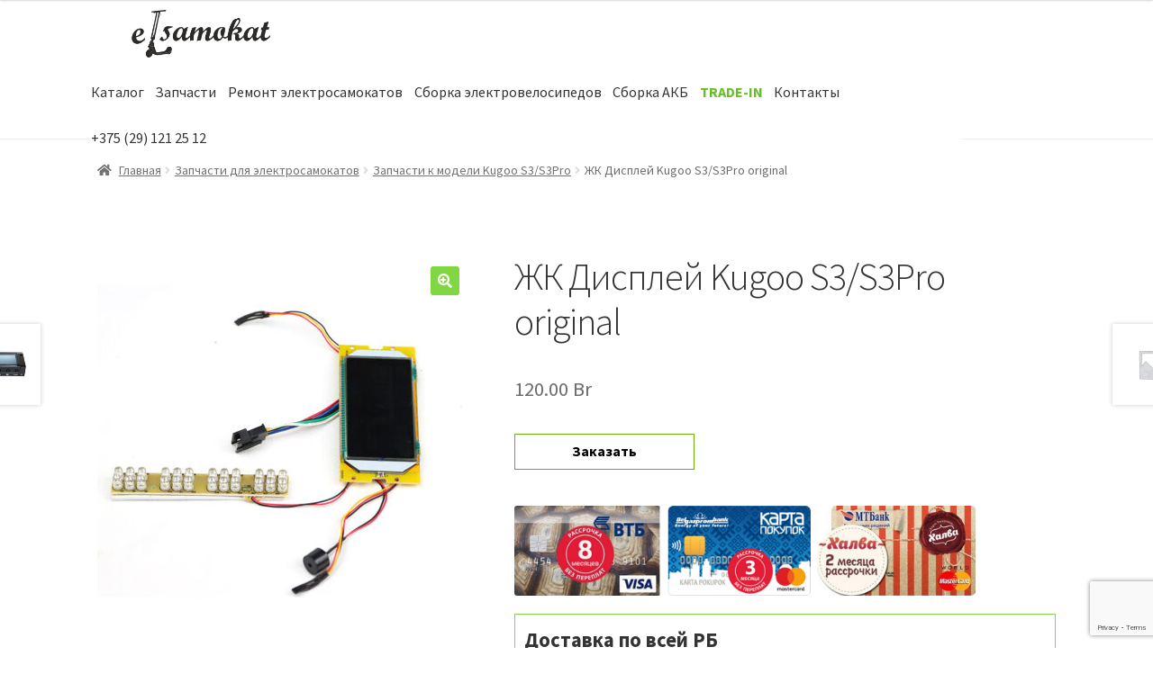

--- FILE ---
content_type: text/html; charset=UTF-8
request_url: https://elsamokat.by/product/zhk-displej-kugoo-s3-s3pro/
body_size: 19216
content:
<!doctype html>
<html lang="ru-RU">
<head>
<meta charset="UTF-8">
<meta name="viewport" content="width=device-width, initial-scale=1">
<link rel="profile" href="http://gmpg.org/xfn/11">
<link rel="pingback" href="https://elsamokat.by/xmlrpc.php">

<meta name='robots' content='index, follow, max-image-preview:large, max-snippet:-1, max-video-preview:-1' />

<!-- Google Tag Manager for WordPress by gtm4wp.com -->
<script data-cfasync="false" data-pagespeed-no-defer type="text/javascript">//<![CDATA[
	var gtm4wp_datalayer_name = "dataLayer";
	var dataLayer = dataLayer || [];
//]]>
</script>
<!-- End Google Tag Manager for WordPress by gtm4wp.com -->
	<!-- This site is optimized with the Yoast SEO plugin v20.0 - https://yoast.com/wordpress/plugins/seo/ -->
	<title>ЖК Дисплей Kugoo S3/S3Pro original купить в Минске, цена</title>
	<meta name="description" content="Купить ЖК Дисплей Kugoo S3/S3Pro original в Минске по выгодной стоимости. Поможем выбрать и заказать ЖК Дисплей Kugoo S3/S3Pro original в интернет-магазине Elsamokat с доставкой по Беларуси. Звоните по телефону: +375 (29)121-25-12." />
	<link rel="canonical" href="https://elsamokat.by/product/zhk-displej-kugoo-s3-s3pro/" />
	<meta property="og:locale" content="ru_RU" />
	<meta property="og:type" content="article" />
	<meta property="og:title" content="ЖК Дисплей Kugoo S3/S3Pro original купить в Минске, цена" />
	<meta property="og:description" content="Купить ЖК Дисплей Kugoo S3/S3Pro original в Минске по выгодной стоимости. Поможем выбрать и заказать ЖК Дисплей Kugoo S3/S3Pro original в интернет-магазине Elsamokat с доставкой по Беларуси. Звоните по телефону: +375 (29)121-25-12." />
	<meta property="og:url" content="https://elsamokat.by/product/zhk-displej-kugoo-s3-s3pro/" />
	<meta property="og:site_name" content="Elsamokat.by" />
	<meta property="article:modified_time" content="2023-01-19T11:44:38+00:00" />
	<meta property="og:image" content="https://elsamokat.by/wp-content/uploads/2022/02/╬┤▒╠t-5.jpg" />
	<meta property="og:image:width" content="800" />
	<meta property="og:image:height" content="800" />
	<meta property="og:image:type" content="image/jpeg" />
	<meta name="twitter:card" content="summary_large_image" />
	<script type="application/ld+json" class="yoast-schema-graph">{"@context":"https://schema.org","@graph":[{"@type":"WebPage","@id":"https://elsamokat.by/product/zhk-displej-kugoo-s3-s3pro/","url":"https://elsamokat.by/product/zhk-displej-kugoo-s3-s3pro/","name":"ЖК Дисплей Kugoo S3/S3Pro original купить в Минске, цена","isPartOf":{"@id":"https://elsamokat.by/#website"},"primaryImageOfPage":{"@id":"https://elsamokat.by/product/zhk-displej-kugoo-s3-s3pro/#primaryimage"},"image":{"@id":"https://elsamokat.by/product/zhk-displej-kugoo-s3-s3pro/#primaryimage"},"thumbnailUrl":"https://elsamokat.by/wp-content/uploads/2022/02/╬┤▒╠t-5.jpg","datePublished":"2022-02-14T07:39:08+00:00","dateModified":"2023-01-19T11:44:38+00:00","description":"Купить ЖК Дисплей Kugoo S3/S3Pro original в Минске по выгодной стоимости. Поможем выбрать и заказать ЖК Дисплей Kugoo S3/S3Pro original в интернет-магазине Elsamokat с доставкой по Беларуси. Звоните по телефону: +375 (29)121-25-12.","breadcrumb":{"@id":"https://elsamokat.by/product/zhk-displej-kugoo-s3-s3pro/#breadcrumb"},"inLanguage":"ru-RU","potentialAction":[{"@type":"ReadAction","target":["https://elsamokat.by/product/zhk-displej-kugoo-s3-s3pro/"]}]},{"@type":"ImageObject","inLanguage":"ru-RU","@id":"https://elsamokat.by/product/zhk-displej-kugoo-s3-s3pro/#primaryimage","url":"https://elsamokat.by/wp-content/uploads/2022/02/╬┤▒╠t-5.jpg","contentUrl":"https://elsamokat.by/wp-content/uploads/2022/02/╬┤▒╠t-5.jpg","width":800,"height":800},{"@type":"BreadcrumbList","@id":"https://elsamokat.by/product/zhk-displej-kugoo-s3-s3pro/#breadcrumb","itemListElement":[{"@type":"ListItem","position":1,"name":"Главная страница","item":"https://elsamokat.by/"},{"@type":"ListItem","position":2,"name":"Каталог","item":"https://elsamokat.by/shop/"},{"@type":"ListItem","position":3,"name":"ЖК Дисплей Kugoo S3/S3Pro original"}]},{"@type":"WebSite","@id":"https://elsamokat.by/#website","url":"https://elsamokat.by/","name":"Elsamokat.by","description":"Интернет-магазин электросамокатов в Минске","publisher":{"@id":"https://elsamokat.by/#organization"},"potentialAction":[{"@type":"SearchAction","target":{"@type":"EntryPoint","urlTemplate":"https://elsamokat.by/?s={search_term_string}"},"query-input":"required name=search_term_string"}],"inLanguage":"ru-RU"},{"@type":"Organization","@id":"https://elsamokat.by/#organization","name":"Elsamokat.by","url":"https://elsamokat.by/","logo":{"@type":"ImageObject","inLanguage":"ru-RU","@id":"https://elsamokat.by/#/schema/logo/image/","url":"https://elsamokat.by/wp-content/uploads/2019/08/cropped-scooter.png","contentUrl":"https://elsamokat.by/wp-content/uploads/2019/08/cropped-scooter.png","width":450,"height":114,"caption":"Elsamokat.by"},"image":{"@id":"https://elsamokat.by/#/schema/logo/image/"}}]}</script>
	<!-- / Yoast SEO plugin. -->


<link rel='dns-prefetch' href='//www.google.com' />
<link rel='dns-prefetch' href='//fonts.googleapis.com' />
<link rel="alternate" type="application/rss+xml" title="Elsamokat.by &raquo; Лента" href="https://elsamokat.by/feed/" />
<link rel="alternate" type="application/rss+xml" title="Elsamokat.by &raquo; Лента комментариев" href="https://elsamokat.by/comments/feed/" />
<link rel='stylesheet' id='wp-block-library-css' href='https://elsamokat.by/wp-includes/css/dist/block-library/style.min.css?ver=6.1.9' media='all' />
<style id='wp-block-library-theme-inline-css'>
.wp-block-audio figcaption{color:#555;font-size:13px;text-align:center}.is-dark-theme .wp-block-audio figcaption{color:hsla(0,0%,100%,.65)}.wp-block-audio{margin:0 0 1em}.wp-block-code{border:1px solid #ccc;border-radius:4px;font-family:Menlo,Consolas,monaco,monospace;padding:.8em 1em}.wp-block-embed figcaption{color:#555;font-size:13px;text-align:center}.is-dark-theme .wp-block-embed figcaption{color:hsla(0,0%,100%,.65)}.wp-block-embed{margin:0 0 1em}.blocks-gallery-caption{color:#555;font-size:13px;text-align:center}.is-dark-theme .blocks-gallery-caption{color:hsla(0,0%,100%,.65)}.wp-block-image figcaption{color:#555;font-size:13px;text-align:center}.is-dark-theme .wp-block-image figcaption{color:hsla(0,0%,100%,.65)}.wp-block-image{margin:0 0 1em}.wp-block-pullquote{border-top:4px solid;border-bottom:4px solid;margin-bottom:1.75em;color:currentColor}.wp-block-pullquote__citation,.wp-block-pullquote cite,.wp-block-pullquote footer{color:currentColor;text-transform:uppercase;font-size:.8125em;font-style:normal}.wp-block-quote{border-left:.25em solid;margin:0 0 1.75em;padding-left:1em}.wp-block-quote cite,.wp-block-quote footer{color:currentColor;font-size:.8125em;position:relative;font-style:normal}.wp-block-quote.has-text-align-right{border-left:none;border-right:.25em solid;padding-left:0;padding-right:1em}.wp-block-quote.has-text-align-center{border:none;padding-left:0}.wp-block-quote.is-large,.wp-block-quote.is-style-large,.wp-block-quote.is-style-plain{border:none}.wp-block-search .wp-block-search__label{font-weight:700}.wp-block-search__button{border:1px solid #ccc;padding:.375em .625em}:where(.wp-block-group.has-background){padding:1.25em 2.375em}.wp-block-separator.has-css-opacity{opacity:.4}.wp-block-separator{border:none;border-bottom:2px solid;margin-left:auto;margin-right:auto}.wp-block-separator.has-alpha-channel-opacity{opacity:1}.wp-block-separator:not(.is-style-wide):not(.is-style-dots){width:100px}.wp-block-separator.has-background:not(.is-style-dots){border-bottom:none;height:1px}.wp-block-separator.has-background:not(.is-style-wide):not(.is-style-dots){height:2px}.wp-block-table{margin:"0 0 1em 0"}.wp-block-table thead{border-bottom:3px solid}.wp-block-table tfoot{border-top:3px solid}.wp-block-table td,.wp-block-table th{word-break:normal}.wp-block-table figcaption{color:#555;font-size:13px;text-align:center}.is-dark-theme .wp-block-table figcaption{color:hsla(0,0%,100%,.65)}.wp-block-video figcaption{color:#555;font-size:13px;text-align:center}.is-dark-theme .wp-block-video figcaption{color:hsla(0,0%,100%,.65)}.wp-block-video{margin:0 0 1em}.wp-block-template-part.has-background{padding:1.25em 2.375em;margin-top:0;margin-bottom:0}
</style>
<link rel='stylesheet' id='wpzoom-social-icons-block-style-css' href='https://elsamokat.by/wp-content/plugins/social-icons-widget-by-wpzoom/block/dist/style-wpzoom-social-icons.css?ver=4.2.4' media='all' />
<link rel='stylesheet' id='wc-blocks-vendors-style-css' href='https://elsamokat.by/wp-content/plugins/woocommerce/packages/woocommerce-blocks/build/wc-blocks-vendors-style.css?ver=6.7.3' media='all' />
<link rel='stylesheet' id='wc-blocks-style-css' href='https://elsamokat.by/wp-content/plugins/woocommerce/packages/woocommerce-blocks/build/wc-blocks-style.css?ver=6.7.3' media='all' />
<link rel='stylesheet' id='storefront-gutenberg-blocks-css' href='https://elsamokat.by/wp-content/themes/storefront/assets/css/base/gutenberg-blocks.css?ver=3.5.1' media='all' />
<style id='storefront-gutenberg-blocks-inline-css'>

				.wp-block-button__link:not(.has-text-color) {
					color: #ffffff;
				}

				.wp-block-button__link:not(.has-text-color):hover,
				.wp-block-button__link:not(.has-text-color):focus,
				.wp-block-button__link:not(.has-text-color):active {
					color: #ffffff;
				}

				.wp-block-button__link:not(.has-background) {
					background-color: #81d742;
				}

				.wp-block-button__link:not(.has-background):hover,
				.wp-block-button__link:not(.has-background):focus,
				.wp-block-button__link:not(.has-background):active {
					border-color: #68be29;
					background-color: #68be29;
				}

				.wp-block-quote footer,
				.wp-block-quote cite,
				.wp-block-quote__citation {
					color: #6d6d6d;
				}

				.wp-block-pullquote cite,
				.wp-block-pullquote footer,
				.wp-block-pullquote__citation {
					color: #6d6d6d;
				}

				.wp-block-image figcaption {
					color: #6d6d6d;
				}

				.wp-block-separator.is-style-dots::before {
					color: #333333;
				}

				.wp-block-file a.wp-block-file__button {
					color: #ffffff;
					background-color: #81d742;
					border-color: #81d742;
				}

				.wp-block-file a.wp-block-file__button:hover,
				.wp-block-file a.wp-block-file__button:focus,
				.wp-block-file a.wp-block-file__button:active {
					color: #ffffff;
					background-color: #68be29;
				}

				.wp-block-code,
				.wp-block-preformatted pre {
					color: #6d6d6d;
				}

				.wp-block-table:not( .has-background ):not( .is-style-stripes ) tbody tr:nth-child(2n) td {
					background-color: #fdfdfd;
				}

				.wp-block-cover .wp-block-cover__inner-container h1:not(.has-text-color),
				.wp-block-cover .wp-block-cover__inner-container h2:not(.has-text-color),
				.wp-block-cover .wp-block-cover__inner-container h3:not(.has-text-color),
				.wp-block-cover .wp-block-cover__inner-container h4:not(.has-text-color),
				.wp-block-cover .wp-block-cover__inner-container h5:not(.has-text-color),
				.wp-block-cover .wp-block-cover__inner-container h6:not(.has-text-color) {
					color: #000000;
				}

				.wc-block-components-price-slider__range-input-progress,
				.rtl .wc-block-components-price-slider__range-input-progress {
					--range-color: #81d742;
				}

				/* Target only IE11 */
				@media all and (-ms-high-contrast: none), (-ms-high-contrast: active) {
					.wc-block-components-price-slider__range-input-progress {
						background: #81d742;
					}
				}

				.wc-block-components-button:not(.is-link) {
					background-color: #333333;
					color: #ffffff;
				}

				.wc-block-components-button:not(.is-link):hover,
				.wc-block-components-button:not(.is-link):focus,
				.wc-block-components-button:not(.is-link):active {
					background-color: #1a1a1a;
					color: #ffffff;
				}

				.wc-block-components-button:not(.is-link):disabled {
					background-color: #333333;
					color: #ffffff;
				}

				.wc-block-cart__submit-container {
					background-color: #ffffff;
				}

				.wc-block-cart__submit-container::before {
					color: rgba(220,220,220,0.5);
				}

				.wc-block-components-order-summary-item__quantity {
					background-color: #ffffff;
					border-color: #6d6d6d;
					box-shadow: 0 0 0 2px #ffffff;
					color: #6d6d6d;
				}
			
</style>
<link rel='stylesheet' id='classic-theme-styles-css' href='https://elsamokat.by/wp-includes/css/classic-themes.min.css?ver=1' media='all' />
<style id='global-styles-inline-css'>
body{--wp--preset--color--black: #000000;--wp--preset--color--cyan-bluish-gray: #abb8c3;--wp--preset--color--white: #ffffff;--wp--preset--color--pale-pink: #f78da7;--wp--preset--color--vivid-red: #cf2e2e;--wp--preset--color--luminous-vivid-orange: #ff6900;--wp--preset--color--luminous-vivid-amber: #fcb900;--wp--preset--color--light-green-cyan: #7bdcb5;--wp--preset--color--vivid-green-cyan: #00d084;--wp--preset--color--pale-cyan-blue: #8ed1fc;--wp--preset--color--vivid-cyan-blue: #0693e3;--wp--preset--color--vivid-purple: #9b51e0;--wp--preset--gradient--vivid-cyan-blue-to-vivid-purple: linear-gradient(135deg,rgba(6,147,227,1) 0%,rgb(155,81,224) 100%);--wp--preset--gradient--light-green-cyan-to-vivid-green-cyan: linear-gradient(135deg,rgb(122,220,180) 0%,rgb(0,208,130) 100%);--wp--preset--gradient--luminous-vivid-amber-to-luminous-vivid-orange: linear-gradient(135deg,rgba(252,185,0,1) 0%,rgba(255,105,0,1) 100%);--wp--preset--gradient--luminous-vivid-orange-to-vivid-red: linear-gradient(135deg,rgba(255,105,0,1) 0%,rgb(207,46,46) 100%);--wp--preset--gradient--very-light-gray-to-cyan-bluish-gray: linear-gradient(135deg,rgb(238,238,238) 0%,rgb(169,184,195) 100%);--wp--preset--gradient--cool-to-warm-spectrum: linear-gradient(135deg,rgb(74,234,220) 0%,rgb(151,120,209) 20%,rgb(207,42,186) 40%,rgb(238,44,130) 60%,rgb(251,105,98) 80%,rgb(254,248,76) 100%);--wp--preset--gradient--blush-light-purple: linear-gradient(135deg,rgb(255,206,236) 0%,rgb(152,150,240) 100%);--wp--preset--gradient--blush-bordeaux: linear-gradient(135deg,rgb(254,205,165) 0%,rgb(254,45,45) 50%,rgb(107,0,62) 100%);--wp--preset--gradient--luminous-dusk: linear-gradient(135deg,rgb(255,203,112) 0%,rgb(199,81,192) 50%,rgb(65,88,208) 100%);--wp--preset--gradient--pale-ocean: linear-gradient(135deg,rgb(255,245,203) 0%,rgb(182,227,212) 50%,rgb(51,167,181) 100%);--wp--preset--gradient--electric-grass: linear-gradient(135deg,rgb(202,248,128) 0%,rgb(113,206,126) 100%);--wp--preset--gradient--midnight: linear-gradient(135deg,rgb(2,3,129) 0%,rgb(40,116,252) 100%);--wp--preset--duotone--dark-grayscale: url('#wp-duotone-dark-grayscale');--wp--preset--duotone--grayscale: url('#wp-duotone-grayscale');--wp--preset--duotone--purple-yellow: url('#wp-duotone-purple-yellow');--wp--preset--duotone--blue-red: url('#wp-duotone-blue-red');--wp--preset--duotone--midnight: url('#wp-duotone-midnight');--wp--preset--duotone--magenta-yellow: url('#wp-duotone-magenta-yellow');--wp--preset--duotone--purple-green: url('#wp-duotone-purple-green');--wp--preset--duotone--blue-orange: url('#wp-duotone-blue-orange');--wp--preset--font-size--small: 14px;--wp--preset--font-size--medium: 23px;--wp--preset--font-size--large: 26px;--wp--preset--font-size--x-large: 42px;--wp--preset--font-size--normal: 16px;--wp--preset--font-size--huge: 37px;--wp--preset--spacing--20: 0.44rem;--wp--preset--spacing--30: 0.67rem;--wp--preset--spacing--40: 1rem;--wp--preset--spacing--50: 1.5rem;--wp--preset--spacing--60: 2.25rem;--wp--preset--spacing--70: 3.38rem;--wp--preset--spacing--80: 5.06rem;}:where(.is-layout-flex){gap: 0.5em;}body .is-layout-flow > .alignleft{float: left;margin-inline-start: 0;margin-inline-end: 2em;}body .is-layout-flow > .alignright{float: right;margin-inline-start: 2em;margin-inline-end: 0;}body .is-layout-flow > .aligncenter{margin-left: auto !important;margin-right: auto !important;}body .is-layout-constrained > .alignleft{float: left;margin-inline-start: 0;margin-inline-end: 2em;}body .is-layout-constrained > .alignright{float: right;margin-inline-start: 2em;margin-inline-end: 0;}body .is-layout-constrained > .aligncenter{margin-left: auto !important;margin-right: auto !important;}body .is-layout-constrained > :where(:not(.alignleft):not(.alignright):not(.alignfull)){max-width: var(--wp--style--global--content-size);margin-left: auto !important;margin-right: auto !important;}body .is-layout-constrained > .alignwide{max-width: var(--wp--style--global--wide-size);}body .is-layout-flex{display: flex;}body .is-layout-flex{flex-wrap: wrap;align-items: center;}body .is-layout-flex > *{margin: 0;}:where(.wp-block-columns.is-layout-flex){gap: 2em;}.has-black-color{color: var(--wp--preset--color--black) !important;}.has-cyan-bluish-gray-color{color: var(--wp--preset--color--cyan-bluish-gray) !important;}.has-white-color{color: var(--wp--preset--color--white) !important;}.has-pale-pink-color{color: var(--wp--preset--color--pale-pink) !important;}.has-vivid-red-color{color: var(--wp--preset--color--vivid-red) !important;}.has-luminous-vivid-orange-color{color: var(--wp--preset--color--luminous-vivid-orange) !important;}.has-luminous-vivid-amber-color{color: var(--wp--preset--color--luminous-vivid-amber) !important;}.has-light-green-cyan-color{color: var(--wp--preset--color--light-green-cyan) !important;}.has-vivid-green-cyan-color{color: var(--wp--preset--color--vivid-green-cyan) !important;}.has-pale-cyan-blue-color{color: var(--wp--preset--color--pale-cyan-blue) !important;}.has-vivid-cyan-blue-color{color: var(--wp--preset--color--vivid-cyan-blue) !important;}.has-vivid-purple-color{color: var(--wp--preset--color--vivid-purple) !important;}.has-black-background-color{background-color: var(--wp--preset--color--black) !important;}.has-cyan-bluish-gray-background-color{background-color: var(--wp--preset--color--cyan-bluish-gray) !important;}.has-white-background-color{background-color: var(--wp--preset--color--white) !important;}.has-pale-pink-background-color{background-color: var(--wp--preset--color--pale-pink) !important;}.has-vivid-red-background-color{background-color: var(--wp--preset--color--vivid-red) !important;}.has-luminous-vivid-orange-background-color{background-color: var(--wp--preset--color--luminous-vivid-orange) !important;}.has-luminous-vivid-amber-background-color{background-color: var(--wp--preset--color--luminous-vivid-amber) !important;}.has-light-green-cyan-background-color{background-color: var(--wp--preset--color--light-green-cyan) !important;}.has-vivid-green-cyan-background-color{background-color: var(--wp--preset--color--vivid-green-cyan) !important;}.has-pale-cyan-blue-background-color{background-color: var(--wp--preset--color--pale-cyan-blue) !important;}.has-vivid-cyan-blue-background-color{background-color: var(--wp--preset--color--vivid-cyan-blue) !important;}.has-vivid-purple-background-color{background-color: var(--wp--preset--color--vivid-purple) !important;}.has-black-border-color{border-color: var(--wp--preset--color--black) !important;}.has-cyan-bluish-gray-border-color{border-color: var(--wp--preset--color--cyan-bluish-gray) !important;}.has-white-border-color{border-color: var(--wp--preset--color--white) !important;}.has-pale-pink-border-color{border-color: var(--wp--preset--color--pale-pink) !important;}.has-vivid-red-border-color{border-color: var(--wp--preset--color--vivid-red) !important;}.has-luminous-vivid-orange-border-color{border-color: var(--wp--preset--color--luminous-vivid-orange) !important;}.has-luminous-vivid-amber-border-color{border-color: var(--wp--preset--color--luminous-vivid-amber) !important;}.has-light-green-cyan-border-color{border-color: var(--wp--preset--color--light-green-cyan) !important;}.has-vivid-green-cyan-border-color{border-color: var(--wp--preset--color--vivid-green-cyan) !important;}.has-pale-cyan-blue-border-color{border-color: var(--wp--preset--color--pale-cyan-blue) !important;}.has-vivid-cyan-blue-border-color{border-color: var(--wp--preset--color--vivid-cyan-blue) !important;}.has-vivid-purple-border-color{border-color: var(--wp--preset--color--vivid-purple) !important;}.has-vivid-cyan-blue-to-vivid-purple-gradient-background{background: var(--wp--preset--gradient--vivid-cyan-blue-to-vivid-purple) !important;}.has-light-green-cyan-to-vivid-green-cyan-gradient-background{background: var(--wp--preset--gradient--light-green-cyan-to-vivid-green-cyan) !important;}.has-luminous-vivid-amber-to-luminous-vivid-orange-gradient-background{background: var(--wp--preset--gradient--luminous-vivid-amber-to-luminous-vivid-orange) !important;}.has-luminous-vivid-orange-to-vivid-red-gradient-background{background: var(--wp--preset--gradient--luminous-vivid-orange-to-vivid-red) !important;}.has-very-light-gray-to-cyan-bluish-gray-gradient-background{background: var(--wp--preset--gradient--very-light-gray-to-cyan-bluish-gray) !important;}.has-cool-to-warm-spectrum-gradient-background{background: var(--wp--preset--gradient--cool-to-warm-spectrum) !important;}.has-blush-light-purple-gradient-background{background: var(--wp--preset--gradient--blush-light-purple) !important;}.has-blush-bordeaux-gradient-background{background: var(--wp--preset--gradient--blush-bordeaux) !important;}.has-luminous-dusk-gradient-background{background: var(--wp--preset--gradient--luminous-dusk) !important;}.has-pale-ocean-gradient-background{background: var(--wp--preset--gradient--pale-ocean) !important;}.has-electric-grass-gradient-background{background: var(--wp--preset--gradient--electric-grass) !important;}.has-midnight-gradient-background{background: var(--wp--preset--gradient--midnight) !important;}.has-small-font-size{font-size: var(--wp--preset--font-size--small) !important;}.has-medium-font-size{font-size: var(--wp--preset--font-size--medium) !important;}.has-large-font-size{font-size: var(--wp--preset--font-size--large) !important;}.has-x-large-font-size{font-size: var(--wp--preset--font-size--x-large) !important;}
.wp-block-navigation a:where(:not(.wp-element-button)){color: inherit;}
:where(.wp-block-columns.is-layout-flex){gap: 2em;}
.wp-block-pullquote{font-size: 1.5em;line-height: 1.6;}
</style>
<link rel='stylesheet' id='contact-form-7-css' href='https://elsamokat.by/wp-content/plugins/contact-form-7/includes/css/styles.css?ver=5.6.1' media='all' />
<link rel='stylesheet' id='photoswipe-css' href='https://elsamokat.by/wp-content/plugins/woocommerce/assets/css/photoswipe/photoswipe.min.css?ver=6.2.2' media='all' />
<link rel='stylesheet' id='photoswipe-default-skin-css' href='https://elsamokat.by/wp-content/plugins/woocommerce/assets/css/photoswipe/default-skin/default-skin.min.css?ver=6.2.2' media='all' />
<style id='woocommerce-inline-inline-css'>
.woocommerce form .form-row .required { visibility: visible; }
</style>
<link rel='stylesheet' id='storefront-style-css' href='https://elsamokat.by/wp-content/themes/storefront/style.css?ver=3.5.1' media='all' />
<style id='storefront-style-inline-css'>

			.main-navigation ul li a,
			.site-title a,
			ul.menu li a,
			.site-branding h1 a,
			button.menu-toggle,
			button.menu-toggle:hover,
			.handheld-navigation .dropdown-toggle {
				color: #333333;
			}

			button.menu-toggle,
			button.menu-toggle:hover {
				border-color: #333333;
			}

			.main-navigation ul li a:hover,
			.main-navigation ul li:hover > a,
			.site-title a:hover,
			.site-header ul.menu li.current-menu-item > a {
				color: #747474;
			}

			table:not( .has-background ) th {
				background-color: #f8f8f8;
			}

			table:not( .has-background ) tbody td {
				background-color: #fdfdfd;
			}

			table:not( .has-background ) tbody tr:nth-child(2n) td,
			fieldset,
			fieldset legend {
				background-color: #fbfbfb;
			}

			.site-header,
			.secondary-navigation ul ul,
			.main-navigation ul.menu > li.menu-item-has-children:after,
			.secondary-navigation ul.menu ul,
			.storefront-handheld-footer-bar,
			.storefront-handheld-footer-bar ul li > a,
			.storefront-handheld-footer-bar ul li.search .site-search,
			button.menu-toggle,
			button.menu-toggle:hover {
				background-color: #ffffff;
			}

			p.site-description,
			.site-header,
			.storefront-handheld-footer-bar {
				color: #404040;
			}

			button.menu-toggle:after,
			button.menu-toggle:before,
			button.menu-toggle span:before {
				background-color: #333333;
			}

			h1, h2, h3, h4, h5, h6, .wc-block-grid__product-title {
				color: #333333;
			}

			.widget h1 {
				border-bottom-color: #333333;
			}

			body,
			.secondary-navigation a {
				color: #6d6d6d;
			}

			.widget-area .widget a,
			.hentry .entry-header .posted-on a,
			.hentry .entry-header .post-author a,
			.hentry .entry-header .post-comments a,
			.hentry .entry-header .byline a {
				color: #727272;
			}

			a {
				color: #81d742;
			}

			a:focus,
			button:focus,
			.button.alt:focus,
			input:focus,
			textarea:focus,
			input[type="button"]:focus,
			input[type="reset"]:focus,
			input[type="submit"]:focus,
			input[type="email"]:focus,
			input[type="tel"]:focus,
			input[type="url"]:focus,
			input[type="password"]:focus,
			input[type="search"]:focus {
				outline-color: #81d742;
			}

			button, input[type="button"], input[type="reset"], input[type="submit"], .button, .widget a.button {
				background-color: #81d742;
				border-color: #81d742;
				color: #ffffff;
			}

			button:hover, input[type="button"]:hover, input[type="reset"]:hover, input[type="submit"]:hover, .button:hover, .widget a.button:hover {
				background-color: #68be29;
				border-color: #68be29;
				color: #ffffff;
			}

			button.alt, input[type="button"].alt, input[type="reset"].alt, input[type="submit"].alt, .button.alt, .widget-area .widget a.button.alt {
				background-color: #333333;
				border-color: #333333;
				color: #ffffff;
			}

			button.alt:hover, input[type="button"].alt:hover, input[type="reset"].alt:hover, input[type="submit"].alt:hover, .button.alt:hover, .widget-area .widget a.button.alt:hover {
				background-color: #1a1a1a;
				border-color: #1a1a1a;
				color: #ffffff;
			}

			.pagination .page-numbers li .page-numbers.current {
				background-color: #e6e6e6;
				color: #636363;
			}

			#comments .comment-list .comment-content .comment-text {
				background-color: #f8f8f8;
			}

			.site-footer {
				background-color: #000000;
				color: #ffffff;
			}

			.site-footer a:not(.button):not(.components-button) {
				color: #81d742;
			}

			.site-footer .storefront-handheld-footer-bar a:not(.button):not(.components-button) {
				color: #333333;
			}

			.site-footer h1, .site-footer h2, .site-footer h3, .site-footer h4, .site-footer h5, .site-footer h6, .site-footer .widget .widget-title, .site-footer .widget .widgettitle {
				color: #ffffff;
			}

			.page-template-template-homepage.has-post-thumbnail .type-page.has-post-thumbnail .entry-title {
				color: #000000;
			}

			.page-template-template-homepage.has-post-thumbnail .type-page.has-post-thumbnail .entry-content {
				color: #000000;
			}

			@media screen and ( min-width: 768px ) {
				.secondary-navigation ul.menu a:hover {
					color: #595959;
				}

				.secondary-navigation ul.menu a {
					color: #404040;
				}

				.main-navigation ul.menu ul.sub-menu,
				.main-navigation ul.nav-menu ul.children {
					background-color: #f0f0f0;
				}

				.site-header {
					border-bottom-color: #f0f0f0;
				}
			}
</style>
<link rel='stylesheet' id='storefront-icons-css' href='https://elsamokat.by/wp-content/themes/storefront/assets/css/base/icons.css?ver=3.5.1' media='all' />
<link rel='stylesheet' id='storefront-fonts-css' href='https://fonts.googleapis.com/css?family=Source+Sans+Pro%3A400%2C300%2C300italic%2C400italic%2C600%2C700%2C900&#038;subset=latin%2Clatin-ext&#038;ver=3.5.1' media='all' />
<link rel='stylesheet' id='wpzoom-social-icons-socicon-css' href='https://elsamokat.by/wp-content/plugins/social-icons-widget-by-wpzoom/assets/css/wpzoom-socicon.css?ver=1646292080' media='all' />
<link rel='stylesheet' id='wpzoom-social-icons-genericons-css' href='https://elsamokat.by/wp-content/plugins/social-icons-widget-by-wpzoom/assets/css/genericons.css?ver=1646292080' media='all' />
<link rel='stylesheet' id='wpzoom-social-icons-academicons-css' href='https://elsamokat.by/wp-content/plugins/social-icons-widget-by-wpzoom/assets/css/academicons.min.css?ver=1646292080' media='all' />
<link rel='stylesheet' id='wpzoom-social-icons-font-awesome-3-css' href='https://elsamokat.by/wp-content/plugins/social-icons-widget-by-wpzoom/assets/css/font-awesome-3.min.css?ver=1646292080' media='all' />
<link rel='stylesheet' id='dashicons-css' href='https://elsamokat.by/wp-includes/css/dashicons.min.css?ver=6.1.9' media='all' />
<link rel='stylesheet' id='wpzoom-social-icons-styles-css' href='https://elsamokat.by/wp-content/plugins/social-icons-widget-by-wpzoom/assets/css/wpzoom-social-icons-styles.css?ver=1646292080' media='all' />
<link rel='stylesheet' id='storefront-woocommerce-style-css' href='https://elsamokat.by/wp-content/themes/storefront/assets/css/woocommerce/woocommerce.css?ver=3.5.1' media='all' />
<style id='storefront-woocommerce-style-inline-css'>
@font-face {
				font-family: star;
				src: url(https://elsamokat.by/wp-content/plugins/woocommerce/assets/fonts//star.eot);
				src:
					url(https://elsamokat.by/wp-content/plugins/woocommerce/assets/fonts//star.eot?#iefix) format("embedded-opentype"),
					url(https://elsamokat.by/wp-content/plugins/woocommerce/assets/fonts//star.woff) format("woff"),
					url(https://elsamokat.by/wp-content/plugins/woocommerce/assets/fonts//star.ttf) format("truetype"),
					url(https://elsamokat.by/wp-content/plugins/woocommerce/assets/fonts//star.svg#star) format("svg");
				font-weight: 400;
				font-style: normal;
			}
			@font-face {
				font-family: WooCommerce;
				src: url(https://elsamokat.by/wp-content/plugins/woocommerce/assets/fonts//WooCommerce.eot);
				src:
					url(https://elsamokat.by/wp-content/plugins/woocommerce/assets/fonts//WooCommerce.eot?#iefix) format("embedded-opentype"),
					url(https://elsamokat.by/wp-content/plugins/woocommerce/assets/fonts//WooCommerce.woff) format("woff"),
					url(https://elsamokat.by/wp-content/plugins/woocommerce/assets/fonts//WooCommerce.ttf) format("truetype"),
					url(https://elsamokat.by/wp-content/plugins/woocommerce/assets/fonts//WooCommerce.svg#WooCommerce) format("svg");
				font-weight: 400;
				font-style: normal;
			}

			a.cart-contents,
			.site-header-cart .widget_shopping_cart a {
				color: #333333;
			}

			a.cart-contents:hover,
			.site-header-cart .widget_shopping_cart a:hover,
			.site-header-cart:hover > li > a {
				color: #747474;
			}

			table.cart td.product-remove,
			table.cart td.actions {
				border-top-color: #ffffff;
			}

			.storefront-handheld-footer-bar ul li.cart .count {
				background-color: #333333;
				color: #ffffff;
				border-color: #ffffff;
			}

			.woocommerce-tabs ul.tabs li.active a,
			ul.products li.product .price,
			.onsale,
			.wc-block-grid__product-onsale,
			.widget_search form:before,
			.widget_product_search form:before {
				color: #6d6d6d;
			}

			.woocommerce-breadcrumb a,
			a.woocommerce-review-link,
			.product_meta a {
				color: #727272;
			}

			.wc-block-grid__product-onsale,
			.onsale {
				border-color: #6d6d6d;
			}

			.star-rating span:before,
			.quantity .plus, .quantity .minus,
			p.stars a:hover:after,
			p.stars a:after,
			.star-rating span:before,
			#payment .payment_methods li input[type=radio]:first-child:checked+label:before {
				color: #81d742;
			}

			.widget_price_filter .ui-slider .ui-slider-range,
			.widget_price_filter .ui-slider .ui-slider-handle {
				background-color: #81d742;
			}

			.order_details {
				background-color: #f8f8f8;
			}

			.order_details > li {
				border-bottom: 1px dotted #e3e3e3;
			}

			.order_details:before,
			.order_details:after {
				background: -webkit-linear-gradient(transparent 0,transparent 0),-webkit-linear-gradient(135deg,#f8f8f8 33.33%,transparent 33.33%),-webkit-linear-gradient(45deg,#f8f8f8 33.33%,transparent 33.33%)
			}

			#order_review {
				background-color: #ffffff;
			}

			#payment .payment_methods > li .payment_box,
			#payment .place-order {
				background-color: #fafafa;
			}

			#payment .payment_methods > li:not(.woocommerce-notice) {
				background-color: #f5f5f5;
			}

			#payment .payment_methods > li:not(.woocommerce-notice):hover {
				background-color: #f0f0f0;
			}

			.woocommerce-pagination .page-numbers li .page-numbers.current {
				background-color: #e6e6e6;
				color: #636363;
			}

			.wc-block-grid__product-onsale,
			.onsale,
			.woocommerce-pagination .page-numbers li .page-numbers:not(.current) {
				color: #6d6d6d;
			}

			p.stars a:before,
			p.stars a:hover~a:before,
			p.stars.selected a.active~a:before {
				color: #6d6d6d;
			}

			p.stars.selected a.active:before,
			p.stars:hover a:before,
			p.stars.selected a:not(.active):before,
			p.stars.selected a.active:before {
				color: #81d742;
			}

			.single-product div.product .woocommerce-product-gallery .woocommerce-product-gallery__trigger {
				background-color: #81d742;
				color: #ffffff;
			}

			.single-product div.product .woocommerce-product-gallery .woocommerce-product-gallery__trigger:hover {
				background-color: #68be29;
				border-color: #68be29;
				color: #ffffff;
			}

			.button.added_to_cart:focus,
			.button.wc-forward:focus {
				outline-color: #81d742;
			}

			.added_to_cart,
			.site-header-cart .widget_shopping_cart a.button,
			.wc-block-grid__products .wc-block-grid__product .wp-block-button__link {
				background-color: #81d742;
				border-color: #81d742;
				color: #ffffff;
			}

			.added_to_cart:hover,
			.site-header-cart .widget_shopping_cart a.button:hover,
			.wc-block-grid__products .wc-block-grid__product .wp-block-button__link:hover {
				background-color: #68be29;
				border-color: #68be29;
				color: #ffffff;
			}

			.added_to_cart.alt, .added_to_cart, .widget a.button.checkout {
				background-color: #333333;
				border-color: #333333;
				color: #ffffff;
			}

			.added_to_cart.alt:hover, .added_to_cart:hover, .widget a.button.checkout:hover {
				background-color: #1a1a1a;
				border-color: #1a1a1a;
				color: #ffffff;
			}

			.button.loading {
				color: #81d742;
			}

			.button.loading:hover {
				background-color: #81d742;
			}

			.button.loading:after {
				color: #ffffff;
			}

			@media screen and ( min-width: 768px ) {
				.site-header-cart .widget_shopping_cart,
				.site-header .product_list_widget li .quantity {
					color: #404040;
				}

				.site-header-cart .widget_shopping_cart .buttons,
				.site-header-cart .widget_shopping_cart .total {
					background-color: #f5f5f5;
				}

				.site-header-cart .widget_shopping_cart {
					background-color: #f0f0f0;
				}
			}
				.storefront-product-pagination a {
					color: #6d6d6d;
					background-color: #ffffff;
				}
				.storefront-sticky-add-to-cart {
					color: #6d6d6d;
					background-color: #ffffff;
				}

				.storefront-sticky-add-to-cart a:not(.button) {
					color: #333333;
				}
</style>
<link rel='preload' as='font'  id='wpzoom-social-icons-font-academicons-ttf-css' href='https://elsamokat.by/wp-content/plugins/social-icons-widget-by-wpzoom/assets/font/academicons.ttf?v=1.8.6' type='font/ttf' crossorigin />
<link rel='preload' as='font'  id='wpzoom-social-icons-font-academicons-woff-css' href='https://elsamokat.by/wp-content/plugins/social-icons-widget-by-wpzoom/assets/font/academicons.woff?v=1.8.6' type='font/woff' crossorigin />
<link rel='preload' as='font'  id='wpzoom-social-icons-font-fontawesome-3-ttf-css' href='https://elsamokat.by/wp-content/plugins/social-icons-widget-by-wpzoom/assets/font/fontawesome-webfont.ttf?v=4.7.0' type='font/ttf' crossorigin />
<link rel='preload' as='font'  id='wpzoom-social-icons-font-fontawesome-3-woff-css' href='https://elsamokat.by/wp-content/plugins/social-icons-widget-by-wpzoom/assets/font/fontawesome-webfont.woff?v=4.7.0' type='font/woff' crossorigin />
<link rel='preload' as='font'  id='wpzoom-social-icons-font-fontawesome-3-woff2-css' href='https://elsamokat.by/wp-content/plugins/social-icons-widget-by-wpzoom/assets/font/fontawesome-webfont.woff2?v=4.7.0' type='font/woff2' crossorigin />
<link rel='preload' as='font'  id='wpzoom-social-icons-font-genericons-ttf-css' href='https://elsamokat.by/wp-content/plugins/social-icons-widget-by-wpzoom/assets/font/Genericons.ttf' type='font/ttf' crossorigin />
<link rel='preload' as='font'  id='wpzoom-social-icons-font-genericons-woff-css' href='https://elsamokat.by/wp-content/plugins/social-icons-widget-by-wpzoom/assets/font/Genericons.woff' type='font/woff' crossorigin />
<link rel='preload' as='font'  id='wpzoom-social-icons-font-socicon-ttf-css' href='https://elsamokat.by/wp-content/plugins/social-icons-widget-by-wpzoom/assets/font/socicon.ttf?v=4.2.4' type='font/ttf' crossorigin />
<link rel='preload' as='font'  id='wpzoom-social-icons-font-socicon-woff-css' href='https://elsamokat.by/wp-content/plugins/social-icons-widget-by-wpzoom/assets/font/socicon.woff?v=4.2.4' type='font/woff' crossorigin />
<style id='rocket-lazyload-inline-css'>
.rll-youtube-player{position:relative;padding-bottom:56.23%;height:0;overflow:hidden;max-width:100%;}.rll-youtube-player iframe{position:absolute;top:0;left:0;width:100%;height:100%;z-index:100;background:0 0}.rll-youtube-player img{bottom:0;display:block;left:0;margin:auto;max-width:100%;width:100%;position:absolute;right:0;top:0;border:none;height:auto;cursor:pointer;-webkit-transition:.4s all;-moz-transition:.4s all;transition:.4s all}.rll-youtube-player img:hover{-webkit-filter:brightness(75%)}.rll-youtube-player .play{height:72px;width:72px;left:50%;top:50%;margin-left:-36px;margin-top:-36px;position:absolute;background:url(https://elsamokat.by/wp-content/plugins/rocket-lazy-load/assets/img/youtube.png) no-repeat;cursor:pointer}.wp-has-aspect-ratio .rll-youtube-player{position:absolute;padding-bottom:0;width:100%;height:100%;top:0;bottom:0;left:0;right:0}
</style>
<script src='https://elsamokat.by/wp-includes/js/jquery/jquery.min.js?ver=3.6.1' id='jquery-core-js'></script>
<script src='https://elsamokat.by/wp-includes/js/jquery/jquery-migrate.min.js?ver=3.3.2' id='jquery-migrate-js'></script>
<link rel="https://api.w.org/" href="https://elsamokat.by/wp-json/" /><link rel="alternate" type="application/json" href="https://elsamokat.by/wp-json/wp/v2/product/923" /><link rel="EditURI" type="application/rsd+xml" title="RSD" href="https://elsamokat.by/xmlrpc.php?rsd" />
<link rel="wlwmanifest" type="application/wlwmanifest+xml" href="https://elsamokat.by/wp-includes/wlwmanifest.xml" />
<meta name="generator" content="WordPress 6.1.9" />
<meta name="generator" content="WooCommerce 6.2.2" />
<link rel='shortlink' href='https://elsamokat.by/?p=923' />
<link rel="alternate" type="application/json+oembed" href="https://elsamokat.by/wp-json/oembed/1.0/embed?url=https%3A%2F%2Felsamokat.by%2Fproduct%2Fzhk-displej-kugoo-s3-s3pro%2F" />
<link rel="alternate" type="text/xml+oembed" href="https://elsamokat.by/wp-json/oembed/1.0/embed?url=https%3A%2F%2Felsamokat.by%2Fproduct%2Fzhk-displej-kugoo-s3-s3pro%2F&#038;format=xml" />

<!-- Google Tag Manager for WordPress by gtm4wp.com -->
<script data-cfasync="false" data-pagespeed-no-defer type="text/javascript">//<![CDATA[
	var dataLayer_content = {"pagePostType":"product","pagePostType2":"single-product","pagePostAuthor":"raysonbel@gmail.com"};
	dataLayer.push( dataLayer_content );//]]>
</script>
<script data-cfasync="false">//<![CDATA[
(function(w,d,s,l,i){w[l]=w[l]||[];w[l].push({'gtm.start':
new Date().getTime(),event:'gtm.js'});var f=d.getElementsByTagName(s)[0],
j=d.createElement(s),dl=l!='dataLayer'?'&l='+l:'';j.async=true;j.src=
'//www.googletagmanager.com/gtm.'+'js?id='+i+dl;f.parentNode.insertBefore(j,f);
})(window,document,'script','dataLayer','GTM-NJH96WQ');//]]>
</script>
<!-- End Google Tag Manager -->
<!-- End Google Tag Manager for WordPress by gtm4wp.com -->	<noscript><style>.woocommerce-product-gallery{ opacity: 1 !important; }</style></noscript>
	<link rel="icon" href="https://elsamokat.by/wp-content/uploads/2020/09/elsamokat_icons-100x100.png" sizes="32x32" />
<link rel="icon" href="https://elsamokat.by/wp-content/uploads/2020/09/elsamokat_icons.png" sizes="192x192" />
<link rel="apple-touch-icon" href="https://elsamokat.by/wp-content/uploads/2020/09/elsamokat_icons.png" />
<meta name="msapplication-TileImage" content="https://elsamokat.by/wp-content/uploads/2020/09/elsamokat_icons.png" />
		<style id="wp-custom-css">
			/* убираем добавить в корзину */
.cart, .add_to_cart_button {
	display: none;
}

.main-navigation {
	background-color: #fff;
}

.homeimage {
	min-height: 700px;
}

a:focus,
			button:focus,
			.button.alt:focus {
				outline-color: transparent;
			}

@media screen and (max-width:450px){
	.wc-block-grid.has-3-columns .wc-block-grid__product {
		flex: 1 0 100%;
    max-width: 100%;
    }
	h1.entry-title {
		font-size:24px;
	}
	.mobile-none {
	display: none !important;
}
}

/* Masthead */
#masthead.site-header {
    height: 155px!important;
    margin-bottom:0px
}

/* Mobile CSS for Masthead */
@media only screen and (max-width: 320px) {
    #masthead.site-header {
    height: 80px!important;
    margin-bottom:0px;
}
}

/* Masthead menu */
.storefront-primary-navigation a, .cart-contents a {
    margin:0 0 0 0;
}

.main-navigation ul {
    padding:0 0 10px 4px!important;
}
.main-navigation li {
    height:38px!important;}

/* Mobile CSS for Masthead menu */
@media only screen and (max-width: 320px) {
.main-navigation ul {
    background:#D6DDE4!important;
}
}

/* Header area */
.site-header {
padding-top:0.5em;
}


.site-header .custom-logo-link img, .site-header .site-logo-anchor img, .site-header .site-logo-link img {
margin-bottom: -25px;
}

/* Remove Search */
.site-header .widget_product_search {
    display: none;
}


/* Show Storefront “Sale” badge on product image 
ul.products li.product .onsale {
    position: absolute;
    top: 137px;
    right: 62px;
}

.onsale {
    background-color: #FFFFFF;
    border-color: #FF0000;
    color: #FF0000;
}

*/

h3.has-very-light-gray-color {
	color: #eee !important;
}

/*#frisbie_widget_iframe {
	left: -100;
}*/

.storefront-sticky-add-to-cart__content-button
{display: none;}

.cart-contents {display: none !important;}

@media (min-width: 768px) {
.main-navigation {
    width: 90%!important;
}
	
	.green-menu-point a {
		font-weight:bold;
		color: #68be29 !important;
	}		</style>
		<noscript><style id="rocket-lazyload-nojs-css">.rll-youtube-player, [data-lazy-src]{display:none !important;}</style></noscript></head>

<body class="product-template-default single single-product postid-923 wp-custom-logo wp-embed-responsive theme-storefront woocommerce woocommerce-page woocommerce-no-js storefront-full-width-content storefront-secondary-navigation storefront-align-wide right-sidebar woocommerce-active">

<svg xmlns="http://www.w3.org/2000/svg" viewBox="0 0 0 0" width="0" height="0" focusable="false" role="none" style="visibility: hidden; position: absolute; left: -9999px; overflow: hidden;" ><defs><filter id="wp-duotone-dark-grayscale"><feColorMatrix color-interpolation-filters="sRGB" type="matrix" values=" .299 .587 .114 0 0 .299 .587 .114 0 0 .299 .587 .114 0 0 .299 .587 .114 0 0 " /><feComponentTransfer color-interpolation-filters="sRGB" ><feFuncR type="table" tableValues="0 0.49803921568627" /><feFuncG type="table" tableValues="0 0.49803921568627" /><feFuncB type="table" tableValues="0 0.49803921568627" /><feFuncA type="table" tableValues="1 1" /></feComponentTransfer><feComposite in2="SourceGraphic" operator="in" /></filter></defs></svg><svg xmlns="http://www.w3.org/2000/svg" viewBox="0 0 0 0" width="0" height="0" focusable="false" role="none" style="visibility: hidden; position: absolute; left: -9999px; overflow: hidden;" ><defs><filter id="wp-duotone-grayscale"><feColorMatrix color-interpolation-filters="sRGB" type="matrix" values=" .299 .587 .114 0 0 .299 .587 .114 0 0 .299 .587 .114 0 0 .299 .587 .114 0 0 " /><feComponentTransfer color-interpolation-filters="sRGB" ><feFuncR type="table" tableValues="0 1" /><feFuncG type="table" tableValues="0 1" /><feFuncB type="table" tableValues="0 1" /><feFuncA type="table" tableValues="1 1" /></feComponentTransfer><feComposite in2="SourceGraphic" operator="in" /></filter></defs></svg><svg xmlns="http://www.w3.org/2000/svg" viewBox="0 0 0 0" width="0" height="0" focusable="false" role="none" style="visibility: hidden; position: absolute; left: -9999px; overflow: hidden;" ><defs><filter id="wp-duotone-purple-yellow"><feColorMatrix color-interpolation-filters="sRGB" type="matrix" values=" .299 .587 .114 0 0 .299 .587 .114 0 0 .299 .587 .114 0 0 .299 .587 .114 0 0 " /><feComponentTransfer color-interpolation-filters="sRGB" ><feFuncR type="table" tableValues="0.54901960784314 0.98823529411765" /><feFuncG type="table" tableValues="0 1" /><feFuncB type="table" tableValues="0.71764705882353 0.25490196078431" /><feFuncA type="table" tableValues="1 1" /></feComponentTransfer><feComposite in2="SourceGraphic" operator="in" /></filter></defs></svg><svg xmlns="http://www.w3.org/2000/svg" viewBox="0 0 0 0" width="0" height="0" focusable="false" role="none" style="visibility: hidden; position: absolute; left: -9999px; overflow: hidden;" ><defs><filter id="wp-duotone-blue-red"><feColorMatrix color-interpolation-filters="sRGB" type="matrix" values=" .299 .587 .114 0 0 .299 .587 .114 0 0 .299 .587 .114 0 0 .299 .587 .114 0 0 " /><feComponentTransfer color-interpolation-filters="sRGB" ><feFuncR type="table" tableValues="0 1" /><feFuncG type="table" tableValues="0 0.27843137254902" /><feFuncB type="table" tableValues="0.5921568627451 0.27843137254902" /><feFuncA type="table" tableValues="1 1" /></feComponentTransfer><feComposite in2="SourceGraphic" operator="in" /></filter></defs></svg><svg xmlns="http://www.w3.org/2000/svg" viewBox="0 0 0 0" width="0" height="0" focusable="false" role="none" style="visibility: hidden; position: absolute; left: -9999px; overflow: hidden;" ><defs><filter id="wp-duotone-midnight"><feColorMatrix color-interpolation-filters="sRGB" type="matrix" values=" .299 .587 .114 0 0 .299 .587 .114 0 0 .299 .587 .114 0 0 .299 .587 .114 0 0 " /><feComponentTransfer color-interpolation-filters="sRGB" ><feFuncR type="table" tableValues="0 0" /><feFuncG type="table" tableValues="0 0.64705882352941" /><feFuncB type="table" tableValues="0 1" /><feFuncA type="table" tableValues="1 1" /></feComponentTransfer><feComposite in2="SourceGraphic" operator="in" /></filter></defs></svg><svg xmlns="http://www.w3.org/2000/svg" viewBox="0 0 0 0" width="0" height="0" focusable="false" role="none" style="visibility: hidden; position: absolute; left: -9999px; overflow: hidden;" ><defs><filter id="wp-duotone-magenta-yellow"><feColorMatrix color-interpolation-filters="sRGB" type="matrix" values=" .299 .587 .114 0 0 .299 .587 .114 0 0 .299 .587 .114 0 0 .299 .587 .114 0 0 " /><feComponentTransfer color-interpolation-filters="sRGB" ><feFuncR type="table" tableValues="0.78039215686275 1" /><feFuncG type="table" tableValues="0 0.94901960784314" /><feFuncB type="table" tableValues="0.35294117647059 0.47058823529412" /><feFuncA type="table" tableValues="1 1" /></feComponentTransfer><feComposite in2="SourceGraphic" operator="in" /></filter></defs></svg><svg xmlns="http://www.w3.org/2000/svg" viewBox="0 0 0 0" width="0" height="0" focusable="false" role="none" style="visibility: hidden; position: absolute; left: -9999px; overflow: hidden;" ><defs><filter id="wp-duotone-purple-green"><feColorMatrix color-interpolation-filters="sRGB" type="matrix" values=" .299 .587 .114 0 0 .299 .587 .114 0 0 .299 .587 .114 0 0 .299 .587 .114 0 0 " /><feComponentTransfer color-interpolation-filters="sRGB" ><feFuncR type="table" tableValues="0.65098039215686 0.40392156862745" /><feFuncG type="table" tableValues="0 1" /><feFuncB type="table" tableValues="0.44705882352941 0.4" /><feFuncA type="table" tableValues="1 1" /></feComponentTransfer><feComposite in2="SourceGraphic" operator="in" /></filter></defs></svg><svg xmlns="http://www.w3.org/2000/svg" viewBox="0 0 0 0" width="0" height="0" focusable="false" role="none" style="visibility: hidden; position: absolute; left: -9999px; overflow: hidden;" ><defs><filter id="wp-duotone-blue-orange"><feColorMatrix color-interpolation-filters="sRGB" type="matrix" values=" .299 .587 .114 0 0 .299 .587 .114 0 0 .299 .587 .114 0 0 .299 .587 .114 0 0 " /><feComponentTransfer color-interpolation-filters="sRGB" ><feFuncR type="table" tableValues="0.098039215686275 1" /><feFuncG type="table" tableValues="0 0.66274509803922" /><feFuncB type="table" tableValues="0.84705882352941 0.41960784313725" /><feFuncA type="table" tableValues="1 1" /></feComponentTransfer><feComposite in2="SourceGraphic" operator="in" /></filter></defs></svg>

<div id="page" class="hfeed site">
	
	<header id="masthead" class="site-header" role="banner" style="">

		<div class="col-full">		<a class="skip-link screen-reader-text" href="#site-navigation">Перейти к навигации</a>
		<a class="skip-link screen-reader-text" href="#content">Перейти к содержимому</a>
				<div class="site-branding">
			<a href="https://elsamokat.by/" class="custom-logo-link" rel="home"><img width="450" height="114" src="data:image/svg+xml,%3Csvg%20xmlns='http://www.w3.org/2000/svg'%20viewBox='0%200%20450%20114'%3E%3C/svg%3E" class="custom-logo" alt="Elsamokat.by" decoding="async" data-lazy-srcset="https://elsamokat.by/wp-content/uploads/2019/08/cropped-scooter.png 450w, https://elsamokat.by/wp-content/uploads/2019/08/cropped-scooter-300x76.png 300w, https://elsamokat.by/wp-content/uploads/2019/08/cropped-scooter-416x105.png 416w" data-lazy-sizes="(max-width: 450px) 100vw, 450px" data-lazy-src="https://elsamokat.by/wp-content/uploads/2019/08/cropped-scooter.png" /><noscript><img width="450" height="114" src="https://elsamokat.by/wp-content/uploads/2019/08/cropped-scooter.png" class="custom-logo" alt="Elsamokat.by" decoding="async" srcset="https://elsamokat.by/wp-content/uploads/2019/08/cropped-scooter.png 450w, https://elsamokat.by/wp-content/uploads/2019/08/cropped-scooter-300x76.png 300w, https://elsamokat.by/wp-content/uploads/2019/08/cropped-scooter-416x105.png 416w" sizes="(max-width: 450px) 100vw, 450px" /></noscript></a>		</div>
					<nav class="secondary-navigation" role="navigation" aria-label="Дополнительное меню">
							</nav><!-- #site-navigation -->
						<div class="site-search">
				<div class="widget woocommerce widget_product_search"><form role="search" method="get" class="woocommerce-product-search" action="https://elsamokat.by/">
	<label class="screen-reader-text" for="woocommerce-product-search-field-0">Искать:</label>
	<input type="search" id="woocommerce-product-search-field-0" class="search-field" placeholder="Поиск по товарам&hellip;" value="" name="s" />
	<button type="submit" value="Поиск">Поиск</button>
	<input type="hidden" name="post_type" value="product" />
</form>
</div>			</div>
			</div><div class="storefront-primary-navigation"><div class="col-full">		<nav id="site-navigation" class="main-navigation" role="navigation" aria-label="Основное меню">
		<button class="menu-toggle" aria-controls="site-navigation" aria-expanded="false"><span>Меню</span></button>
			<div class="primary-navigation"><ul id="menu-osnovnoe-menyu" class="menu"><li id="menu-item-907" class="menu-item menu-item-type-taxonomy menu-item-object-product_cat menu-item-907"><a href="https://elsamokat.by/product-category/elektrosamokaty/">Каталог</a></li>
<li id="menu-item-824" class="menu-item menu-item-type-taxonomy menu-item-object-product_cat current-product-ancestor menu-item-824"><a href="https://elsamokat.by/product-category/zapasnye-chasti/">Запчасти</a></li>
<li id="menu-item-248" class="menu-item menu-item-type-post_type menu-item-object-page menu-item-248"><a href="https://elsamokat.by/remont-elektrosamokatov/">Ремонт электросамокатов</a></li>
<li id="menu-item-2011" class="menu-item menu-item-type-post_type menu-item-object-page menu-item-2011"><a href="https://elsamokat.by/peredelka-velosipeda-v-elektrovelosiped/">Сборка электровелосипедов</a></li>
<li id="menu-item-2010" class="menu-item menu-item-type-post_type menu-item-object-page menu-item-2010"><a href="https://elsamokat.by/sborka-i-remont-litij-ionnyh-akkumulyatorov/">Сборка АКБ</a></li>
<li id="menu-item-817" class="green-menu-point menu-item menu-item-type-post_type menu-item-object-page menu-item-817"><a href="https://elsamokat.by/trade-in-elektrosamokatov/">TRADE-IN</a></li>
<li id="menu-item-44" class="menu-item menu-item-type-post_type menu-item-object-page menu-item-44"><a href="https://elsamokat.by/kontakty/">Контакты</a></li>
<li id="menu-item-270" class="menu-item menu-item-type-custom menu-item-object-custom menu-item-270"><a href="tel:+375291212512">+375 (29) 121 25 12</a></li>
</ul></div><div class="handheld-navigation"><ul id="menu-osnovnoe-menyu-1" class="menu"><li class="menu-item menu-item-type-taxonomy menu-item-object-product_cat menu-item-907"><a href="https://elsamokat.by/product-category/elektrosamokaty/">Каталог</a></li>
<li class="menu-item menu-item-type-taxonomy menu-item-object-product_cat current-product-ancestor menu-item-824"><a href="https://elsamokat.by/product-category/zapasnye-chasti/">Запчасти</a></li>
<li class="menu-item menu-item-type-post_type menu-item-object-page menu-item-248"><a href="https://elsamokat.by/remont-elektrosamokatov/">Ремонт электросамокатов</a></li>
<li class="menu-item menu-item-type-post_type menu-item-object-page menu-item-2011"><a href="https://elsamokat.by/peredelka-velosipeda-v-elektrovelosiped/">Сборка электровелосипедов</a></li>
<li class="menu-item menu-item-type-post_type menu-item-object-page menu-item-2010"><a href="https://elsamokat.by/sborka-i-remont-litij-ionnyh-akkumulyatorov/">Сборка АКБ</a></li>
<li class="green-menu-point menu-item menu-item-type-post_type menu-item-object-page menu-item-817"><a href="https://elsamokat.by/trade-in-elektrosamokatov/">TRADE-IN</a></li>
<li class="menu-item menu-item-type-post_type menu-item-object-page menu-item-44"><a href="https://elsamokat.by/kontakty/">Контакты</a></li>
<li class="menu-item menu-item-type-custom menu-item-object-custom menu-item-270"><a href="tel:+375291212512">+375 (29) 121 25 12</a></li>
</ul></div>		</nav><!-- #site-navigation -->
				<ul id="site-header-cart" class="site-header-cart menu">
			<li class="">
							<a class="cart-contents" href="https://elsamokat.by/cart/" title="Посмотреть вашу корзину">
								<span class="woocommerce-Price-amount amount">0.00&nbsp;<span class="woocommerce-Price-currencySymbol">Br</span></span> <span class="count">0 товаров</span>
			</a>
					</li>
			<li>
				<div class="widget woocommerce widget_shopping_cart"><div class="widget_shopping_cart_content"></div></div>			</li>
		</ul>
			</div></div>
	</header><!-- #masthead -->

	<div class="storefront-breadcrumb"><div class="col-full"><nav class="woocommerce-breadcrumb"><a href="https://elsamokat.by">Главная</a><span class="breadcrumb-separator"> / </span><a href="https://elsamokat.by/product-category/zapasnye-chasti/">Запчасти для электросамокатов</a><span class="breadcrumb-separator"> / </span><a href="https://elsamokat.by/product-category/zapasnye-chasti/kugoo-s3-s3pro/">Запчасти к модели Kugoo S3/S3Pro</a><span class="breadcrumb-separator"> / </span>ЖК Дисплей Kugoo S3/S3Pro original</nav></div></div>
	<div id="content" class="site-content" tabindex="-1">
		<div class="col-full">

		<div class="woocommerce"></div>
			<div id="primary" class="content-area">
			<main id="main" class="site-main" role="main">
		
					
			<div class="woocommerce-notices-wrapper"></div><div id="product-923" class="product type-product post-923 status-publish first instock product_cat-kugoo-s3-s3pro has-post-thumbnail shipping-taxable purchasable product-type-simple">

	<div class="woocommerce-product-gallery woocommerce-product-gallery--with-images woocommerce-product-gallery--columns-5 images" data-columns="5" style="opacity: 0; transition: opacity .25s ease-in-out;">
	<figure class="woocommerce-product-gallery__wrapper">
		<div data-thumb="https://elsamokat.by/wp-content/uploads/2022/02/╬┤▒╠t-5-100x100.jpg" data-thumb-alt="" class="woocommerce-product-gallery__image"><a href="https://elsamokat.by/wp-content/uploads/2022/02/╬┤▒╠t-5.jpg"><img width="416" height="416" src="https://elsamokat.by/wp-content/uploads/2022/02/╬┤▒╠t-5-416x416.jpg" class="wp-post-image" alt="" decoding="async" loading="lazy" title="displey_s3_orig" data-caption="" data-src="https://elsamokat.by/wp-content/uploads/2022/02/╬┤▒╠t-5.jpg" data-large_image="https://elsamokat.by/wp-content/uploads/2022/02/╬┤▒╠t-5.jpg" data-large_image_width="800" data-large_image_height="800" srcset="https://elsamokat.by/wp-content/uploads/2022/02/╬┤▒╠t-5-416x416.jpg 416w, https://elsamokat.by/wp-content/uploads/2022/02/╬┤▒╠t-5-300x300.jpg 300w, https://elsamokat.by/wp-content/uploads/2022/02/╬┤▒╠t-5-150x150.jpg 150w, https://elsamokat.by/wp-content/uploads/2022/02/╬┤▒╠t-5-768x768.jpg 768w, https://elsamokat.by/wp-content/uploads/2022/02/╬┤▒╠t-5-324x324.jpg 324w, https://elsamokat.by/wp-content/uploads/2022/02/╬┤▒╠t-5-100x100.jpg 100w, https://elsamokat.by/wp-content/uploads/2022/02/╬┤▒╠t-5.jpg 800w" sizes="(max-width: 416px) 100vw, 416px" /></a></div>	</figure>
</div>

	<div class="summary entry-summary">
		<h1 class="product_title entry-title">ЖК Дисплей Kugoo S3/S3Pro original</h1><p class="price"><span class="woocommerce-Price-amount amount"><bdi>120.00&nbsp;<span class="woocommerce-Price-currencySymbol">Br</span></bdi></span></p>
<button class="this_button this_button2">Заказать</button><div style="margin-bottom:20px;"><img class="img-responsive" style="height:100px;" src="data:image/svg+xml,%3Csvg%20xmlns='http://www.w3.org/2000/svg'%20viewBox='0%200%200%200'%3E%3C/svg%3E" data-lazy-src="https://elsamokat.by/wp-content/uploads/2021/06/cards3.png" /><noscript><img class="img-responsive" style="height:100px;" src="https://elsamokat.by/wp-content/uploads/2021/06/cards3.png" /></noscript></div><div style="margin-bottom:20px; border: solid 1px #81d742; padding: 10px 10px;"><h4 style="font-weight:700;">Доставка по всей РБ</h4><h4 style="font-weight:700;">Магазин: Минск, Старовиленский тракт 10, 2Н</h4></div><div style="margin-bottom:20px; border: solid 1px #81d742; padding: 10px 10px;"><h4 style="font-weight:700;">Нужна помощь в выборе?</h4><p style="color: #000;">Воспользуйтесь онлайн консультацией или позвоните по телефону</p><p style="text-align:center;"><a style="font-size:20px; font-weight:bold;" href="tel:+375291212512">+375 (29) 121 25 12</a></p><a title="Viber" href="viber://chat?number=375291212512"><img style="margin: 8px auto;" src="data:image/svg+xml,%3Csvg%20xmlns='http://www.w3.org/2000/svg'%20viewBox='0%200%200%200'%3E%3C/svg%3E" alt="Написать в Viber" data-lazy-src="https://elsamokat.by/wp-content/uploads/2021/09/viber_big.png" /><noscript><img style="margin: 8px auto;" src="https://elsamokat.by/wp-content/uploads/2021/09/viber_big.png" alt="Написать в Viber" /></noscript></a><a title="Telegram" href="https://telegram.me/elsamokat" target="_blank"><img style="margin: 8px auto;" src="data:image/svg+xml,%3Csvg%20xmlns='http://www.w3.org/2000/svg'%20viewBox='0%200%200%200'%3E%3C/svg%3E" alt="Написать в Telegram" data-lazy-src="https://elsamokat.by/wp-content/uploads/2021/09/telegram_big.png" /><noscript><img style="margin: 8px auto;" src="https://elsamokat.by/wp-content/uploads/2021/09/telegram_big.png" alt="Написать в Telegram" /></noscript></a><p style="color: #000;">Наши менеджеры помогут вам определится с электросамокатом под ваши нужды</p></div>
	
	<form class="cart" action="https://elsamokat.by/product/zhk-displej-kugoo-s3-s3pro/" method="post" enctype='multipart/form-data'>
		
			<div class="quantity">
				<label class="screen-reader-text" for="quantity_6967bf16dcd45">Количество товара ЖК Дисплей Kugoo S3/S3Pro original</label>
		<input
			type="number"
			id="quantity_6967bf16dcd45"
			class="input-text qty text"
			step="1"
			min="1"
			max=""
			name="quantity"
			value="1"
			title="Кол-во"
			size="4"
			placeholder=""
			inputmode="numeric"
			autocomplete="off"
		/>
			</div>
	
		<button type="submit" name="add-to-cart" value="923" class="single_add_to_cart_button button alt">В корзину</button>

			</form>

	
<div class="product_meta">

	
	
	<span class="posted_in">Категория: <a href="https://elsamokat.by/product-category/zapasnye-chasti/kugoo-s3-s3pro/" rel="tag">Запчасти к модели Kugoo S3/S3Pro</a></span>
	
	
</div>
	</div>

	
	<div class="woocommerce-tabs wc-tabs-wrapper">
		<ul class="tabs wc-tabs" role="tablist">
							<li class="description_tab" id="tab-title-description" role="tab" aria-controls="tab-description">
					<a href="#tab-description">
						Описание					</a>
				</li>
					</ul>
					<div class="woocommerce-Tabs-panel woocommerce-Tabs-panel--description panel entry-content wc-tab" id="tab-description" role="tabpanel" aria-labelledby="tab-title-description">
				
	<h2>Описание</h2>

<p>ЖК дисплей для электросамоката Kugoo S3/S3Pro оригинал.</p>
<p>Наш сервис может установить данную деталь.</p>
			</div>
		
			</div>


	<section class="related products">

					<h2>Похожие товары</h2>
				
		<ul class="products columns-3">

			
					<li class="product type-product post-927 status-publish first instock product_cat-kugoo-s3-s3pro has-post-thumbnail shipping-taxable purchasable product-type-simple">
	<a href="https://elsamokat.by/product/akkumulyator-kugoo-s3-s3pro/" class="woocommerce-LoopProduct-link woocommerce-loop-product__link"><img width="324" height="324" src="data:image/svg+xml,%3Csvg%20xmlns='http://www.w3.org/2000/svg'%20viewBox='0%200%20324%20324'%3E%3C/svg%3E" class="attachment-woocommerce_thumbnail size-woocommerce_thumbnail" alt="" decoding="async" loading="lazy" data-lazy-srcset="https://elsamokat.by/wp-content/uploads/2022/02/img_0626-324x324.jpeg 324w, https://elsamokat.by/wp-content/uploads/2022/02/img_0626-300x300.jpeg 300w, https://elsamokat.by/wp-content/uploads/2022/02/img_0626-150x150.jpeg 150w, https://elsamokat.by/wp-content/uploads/2022/02/img_0626-416x416.jpeg 416w, https://elsamokat.by/wp-content/uploads/2022/02/img_0626-100x100.jpeg 100w, https://elsamokat.by/wp-content/uploads/2022/02/img_0626.jpeg 700w" data-lazy-sizes="(max-width: 324px) 100vw, 324px" data-lazy-src="https://elsamokat.by/wp-content/uploads/2022/02/img_0626-324x324.jpeg" /><noscript><img width="324" height="324" src="https://elsamokat.by/wp-content/uploads/2022/02/img_0626-324x324.jpeg" class="attachment-woocommerce_thumbnail size-woocommerce_thumbnail" alt="" decoding="async" loading="lazy" srcset="https://elsamokat.by/wp-content/uploads/2022/02/img_0626-324x324.jpeg 324w, https://elsamokat.by/wp-content/uploads/2022/02/img_0626-300x300.jpeg 300w, https://elsamokat.by/wp-content/uploads/2022/02/img_0626-150x150.jpeg 150w, https://elsamokat.by/wp-content/uploads/2022/02/img_0626-416x416.jpeg 416w, https://elsamokat.by/wp-content/uploads/2022/02/img_0626-100x100.jpeg 100w, https://elsamokat.by/wp-content/uploads/2022/02/img_0626.jpeg 700w" sizes="(max-width: 324px) 100vw, 324px" /></noscript><h2 class="woocommerce-loop-product__title">Аккумулятор Kugoo S3/S3Pro 6 ah</h2>
	<span class="price"><span class="woocommerce-Price-amount amount"><bdi>320.00&nbsp;<span class="woocommerce-Price-currencySymbol">Br</span></bdi></span></span>
</a><a href="?add-to-cart=927" data-quantity="1" class="button product_type_simple add_to_cart_button ajax_add_to_cart" data-product_id="927" data-product_sku="" aria-label="Добавить «Аккумулятор Kugoo S3/S3Pro 6 ah» в корзину" rel="nofollow">В корзину</a></li>

			
					<li class="product type-product post-1457 status-publish instock product_cat-kugoo-s3-s3pro has-post-thumbnail shipping-taxable purchasable product-type-simple">
	<a href="https://elsamokat.by/product/kugoo-s3-mehanizm-skladyvaniya/" class="woocommerce-LoopProduct-link woocommerce-loop-product__link"><img width="324" height="324" src="data:image/svg+xml,%3Csvg%20xmlns='http://www.w3.org/2000/svg'%20viewBox='0%200%20324%20324'%3E%3C/svg%3E" class="attachment-woocommerce_thumbnail size-woocommerce_thumbnail" alt="" decoding="async" loading="lazy" data-lazy-srcset="https://elsamokat.by/wp-content/uploads/2023/01/╬┤▒╠t-5-324x324.jpg 324w, https://elsamokat.by/wp-content/uploads/2023/01/╬┤▒╠t-5-300x300.jpg 300w, https://elsamokat.by/wp-content/uploads/2023/01/╬┤▒╠t-5-150x150.jpg 150w, https://elsamokat.by/wp-content/uploads/2023/01/╬┤▒╠t-5-768x768.jpg 768w, https://elsamokat.by/wp-content/uploads/2023/01/╬┤▒╠t-5-416x416.jpg 416w, https://elsamokat.by/wp-content/uploads/2023/01/╬┤▒╠t-5-100x100.jpg 100w, https://elsamokat.by/wp-content/uploads/2023/01/╬┤▒╠t-5.jpg 800w" data-lazy-sizes="(max-width: 324px) 100vw, 324px" data-lazy-src="https://elsamokat.by/wp-content/uploads/2023/01/╬┤▒╠t-5-324x324.jpg" /><noscript><img width="324" height="324" src="https://elsamokat.by/wp-content/uploads/2023/01/╬┤▒╠t-5-324x324.jpg" class="attachment-woocommerce_thumbnail size-woocommerce_thumbnail" alt="" decoding="async" loading="lazy" srcset="https://elsamokat.by/wp-content/uploads/2023/01/╬┤▒╠t-5-324x324.jpg 324w, https://elsamokat.by/wp-content/uploads/2023/01/╬┤▒╠t-5-300x300.jpg 300w, https://elsamokat.by/wp-content/uploads/2023/01/╬┤▒╠t-5-150x150.jpg 150w, https://elsamokat.by/wp-content/uploads/2023/01/╬┤▒╠t-5-768x768.jpg 768w, https://elsamokat.by/wp-content/uploads/2023/01/╬┤▒╠t-5-416x416.jpg 416w, https://elsamokat.by/wp-content/uploads/2023/01/╬┤▒╠t-5-100x100.jpg 100w, https://elsamokat.by/wp-content/uploads/2023/01/╬┤▒╠t-5.jpg 800w" sizes="(max-width: 324px) 100vw, 324px" /></noscript><h2 class="woocommerce-loop-product__title">Kugoo S3 механизм складывания</h2>
	<span class="price"><span class="woocommerce-Price-amount amount"><bdi>105.00&nbsp;<span class="woocommerce-Price-currencySymbol">Br</span></bdi></span></span>
</a><a href="?add-to-cart=1457" data-quantity="1" class="button product_type_simple add_to_cart_button ajax_add_to_cart" data-product_id="1457" data-product_sku="" aria-label="Добавить «Kugoo S3 механизм складывания» в корзину" rel="nofollow">В корзину</a></li>

			
					<li class="product type-product post-1454 status-publish last instock product_cat-kugoo-s3-s3pro has-post-thumbnail shipping-taxable purchasable product-type-simple">
	<a href="https://elsamokat.by/product/kugoo-s3-provodka-czentralnaya/" class="woocommerce-LoopProduct-link woocommerce-loop-product__link"><img width="324" height="324" src="data:image/svg+xml,%3Csvg%20xmlns='http://www.w3.org/2000/svg'%20viewBox='0%200%20324%20324'%3E%3C/svg%3E" class="attachment-woocommerce_thumbnail size-woocommerce_thumbnail" alt="" decoding="async" loading="lazy" data-lazy-srcset="https://elsamokat.by/wp-content/uploads/2023/01/photo_2023-04-08_11-24-08-3-324x324.jpg 324w, https://elsamokat.by/wp-content/uploads/2023/01/photo_2023-04-08_11-24-08-3-150x150.jpg 150w, https://elsamokat.by/wp-content/uploads/2023/01/photo_2023-04-08_11-24-08-3-100x100.jpg 100w" data-lazy-sizes="(max-width: 324px) 100vw, 324px" data-lazy-src="https://elsamokat.by/wp-content/uploads/2023/01/photo_2023-04-08_11-24-08-3-324x324.jpg" /><noscript><img width="324" height="324" src="https://elsamokat.by/wp-content/uploads/2023/01/photo_2023-04-08_11-24-08-3-324x324.jpg" class="attachment-woocommerce_thumbnail size-woocommerce_thumbnail" alt="" decoding="async" loading="lazy" srcset="https://elsamokat.by/wp-content/uploads/2023/01/photo_2023-04-08_11-24-08-3-324x324.jpg 324w, https://elsamokat.by/wp-content/uploads/2023/01/photo_2023-04-08_11-24-08-3-150x150.jpg 150w, https://elsamokat.by/wp-content/uploads/2023/01/photo_2023-04-08_11-24-08-3-100x100.jpg 100w" sizes="(max-width: 324px) 100vw, 324px" /></noscript><h2 class="woocommerce-loop-product__title">Kugoo S3 проводка центральная</h2>
	<span class="price"><span class="woocommerce-Price-amount amount"><bdi>40.00&nbsp;<span class="woocommerce-Price-currencySymbol">Br</span></bdi></span></span>
</a><a href="?add-to-cart=1454" data-quantity="1" class="button product_type_simple add_to_cart_button ajax_add_to_cart" data-product_id="1454" data-product_sku="" aria-label="Добавить «Kugoo S3 проводка центральная» в корзину" rel="nofollow">В корзину</a></li>

			
		</ul>

	</section>
			<nav class="storefront-product-pagination" aria-label="Больше товаров">
							<a href="https://elsamokat.by/product/kryshka-displeya-kugoo-s3-s3pro-2/" rel="prev">
					<img width="324" height="324" src="data:image/svg+xml,%3Csvg%20xmlns='http://www.w3.org/2000/svg'%20viewBox='0%200%20324%20324'%3E%3C/svg%3E" class="attachment-woocommerce_thumbnail size-woocommerce_thumbnail" alt="" loading="lazy" data-lazy-src="https://elsamokat.by/wp-content/uploads/2022/02/img_0296-324x324.jpeg" /><noscript><img width="324" height="324" src="https://elsamokat.by/wp-content/uploads/2022/02/img_0296-324x324.jpeg" class="attachment-woocommerce_thumbnail size-woocommerce_thumbnail" alt="" loading="lazy" /></noscript>					<span class="storefront-product-pagination__title">Крышка дисплея Kugoo S3/S3Pro</span>
				</a>
			
							<a href="https://elsamokat.by/product/stojka-t-obraznaya-kugoo-s3-s3pro/" rel="next">
					<img width="324" height="324" src="data:image/svg+xml,%3Csvg%20xmlns='http://www.w3.org/2000/svg'%20viewBox='0%200%20324%20324'%3E%3C/svg%3E" class="woocommerce-placeholder wp-post-image" alt="Заполнитель" loading="lazy" data-lazy-src="https://elsamokat.by/wp-content/uploads/woocommerce-placeholder-324x324.png" /><noscript><img width="324" height="324" src="https://elsamokat.by/wp-content/uploads/woocommerce-placeholder-324x324.png" class="woocommerce-placeholder wp-post-image" alt="Заполнитель" loading="lazy" /></noscript>					<span class="storefront-product-pagination__title">Стойка Т-образная Kugoo S3/S3Pro</span>
				</a>
					</nav><!-- .storefront-product-pagination -->
		</div>


		
				</main><!-- #main -->
		</div><!-- #primary -->

		
	

		</div><!-- .col-full -->
	</div><!-- #content -->

	
	<footer id="colophon" class="site-footer" role="contentinfo">
		<div class="col-full">

							<div class="footer-widgets row-1 col-3 fix">
									<div class="block footer-widget-1">
						<div id="text-2" class="widget widget_text"><span class="gamma widget-title">Оказание услуг</span>			<div class="textwidget"><p><strong> ООО Рэйсон Белгрупп</strong></p>
<p><strong>Магазин &#8212; Сервис</strong><br />
г.Минск, Старовиленский тракт, 10</p>
</div>
		</div>					</div>
											<div class="block footer-widget-2">
						<div id="text-3" class="widget widget_text"><span class="gamma widget-title">Контактная информация</span>			<div class="textwidget"><p><strong>Магазин  &#8212; Сервис</strong><br />
г.Минск, Старовиленский тракт, 10</p>
<p><strong>Телефоны<br />
</strong>+375 (29) 121 25 12 (viber, telegram, whats up)<br />
+375 (33) 605 51 43</p>
<p><strong>Режим работы</strong><br />
Понедельник — Пятница с 10.00 &#8212; 19.00<br />
Суббота — Воскресенье выходной</p>
</div>
		</div>					</div>
											<div class="block footer-widget-3">
						<div id="zoom-social-icons-widget-2" class="widget zoom-social-icons-widget"><span class="gamma widget-title">Социальные сети</span>
		
<ul class="zoom-social-icons-list zoom-social-icons-list--with-canvas zoom-social-icons-list--square zoom-social-icons-list--align-left zoom-social-icons-list--no-labels">

		
				<li class="zoom-social_icons-list__item">
		<a class="zoom-social_icons-list__link" href="https://www.instagram.com/elsamokat_minsk/" target="_blank" rel="nofollow">
									
						<span class="screen-reader-text">instagram</span>
			
						<span class="zoom-social_icons-list-span social-icon socicon socicon-instagram" data-hover-rule="background-color" data-hover-color="#e4405f" style="background-color : #e4405f; font-size: 18px; padding:8px" ></span>
			
					</a>
	</li>

	
</ul>

		</div>					</div>
									</div><!-- .footer-widgets.row-1 -->
						<div class="site-info">
			&copy; Elsamokat.by 2026
							<br />
				<a href="https://woocommerce.com" target="_blank" title="WooCommerce - лучшая eCommerce платформа для WordPress" rel="noreferrer">Работает на Storefront и WooCommerce</a>.					</div><!-- .site-info -->
				<div class="storefront-handheld-footer-bar">
			<ul class="columns-3">
									<li class="my-account">
						<a href="https://elsamokat.by/my-account/">Моя учётная запись</a>					</li>
									<li class="search">
						<a href="">Поиск</a>			<div class="site-search">
				<div class="widget woocommerce widget_product_search"><form role="search" method="get" class="woocommerce-product-search" action="https://elsamokat.by/">
	<label class="screen-reader-text" for="woocommerce-product-search-field-1">Искать:</label>
	<input type="search" id="woocommerce-product-search-field-1" class="search-field" placeholder="Поиск по товарам&hellip;" value="" name="s" />
	<button type="submit" value="Поиск">Поиск</button>
	<input type="hidden" name="post_type" value="product" />
</form>
</div>			</div>
								</li>
									<li class="cart">
									<a class="footer-cart-contents" href="https://elsamokat.by/cart/">Cart				<span class="count">0</span>
			</a>
							</li>
							</ul>
		</div>
		
		</div><!-- .col-full -->
	</footer><!-- #colophon -->

				<section class="storefront-sticky-add-to-cart">
				<div class="col-full">
					<div class="storefront-sticky-add-to-cart__content">
						<img width="324" height="324" src="data:image/svg+xml,%3Csvg%20xmlns='http://www.w3.org/2000/svg'%20viewBox='0%200%20324%20324'%3E%3C/svg%3E" class="attachment-woocommerce_thumbnail size-woocommerce_thumbnail" alt="" loading="lazy" data-lazy-src="https://elsamokat.by/wp-content/uploads/2022/02/╬┤▒╠t-5-324x324.jpg" /><noscript><img width="324" height="324" src="https://elsamokat.by/wp-content/uploads/2022/02/╬┤▒╠t-5-324x324.jpg" class="attachment-woocommerce_thumbnail size-woocommerce_thumbnail" alt="" loading="lazy" /></noscript>						<div class="storefront-sticky-add-to-cart__content-product-info">
							<span class="storefront-sticky-add-to-cart__content-title">Вы смотрите:  <strong>ЖК Дисплей Kugoo S3/S3Pro original</strong></span>
							<span class="storefront-sticky-add-to-cart__content-price"><span class="woocommerce-Price-amount amount">120.00&nbsp;<span class="woocommerce-Price-currencySymbol">Br</span></span></span>
													</div>
						<a href="?add-to-cart=923" class="storefront-sticky-add-to-cart__content-button button alt" rel="nofollow">
							В корзину						</a>
					</div>
				</div>
			</section><!-- .storefront-sticky-add-to-cart -->
		
</div><!-- #page -->
  <div class="wrapper_modal">
      <div class="modal">
          <div class="modal__block">
            <div class="this_form_modal">
              <div role="form" class="wpcf7" id="wpcf7-f1411-o1" lang="ru-RU" dir="ltr">
<div class="screen-reader-response"><p role="status" aria-live="polite" aria-atomic="true"></p> <ul></ul></div>
<form action="/product/zhk-displej-kugoo-s3-s3pro/#wpcf7-f1411-o1" method="post" class="wpcf7-form init" novalidate="novalidate" data-status="init">
<div style="display: none;">
<input type="hidden" name="_wpcf7" value="1411" />
<input type="hidden" name="_wpcf7_version" value="5.6.1" />
<input type="hidden" name="_wpcf7_locale" value="ru_RU" />
<input type="hidden" name="_wpcf7_unit_tag" value="wpcf7-f1411-o1" />
<input type="hidden" name="_wpcf7_container_post" value="0" />
<input type="hidden" name="_wpcf7_posted_data_hash" value="" />
<input type="hidden" name="_wpcf7_recaptcha_response" value="" />
</div>
<h2 class="title">Заявка в 1 клик</h2>
<div class="d-flex">
<h3 class="title"></h3>
<p><label class="this_label">Ваше имя</label><span class="wpcf7-form-control-wrap" data-name="fio"><input type="text" name="fio" value="" size="40" class="wpcf7-form-control wpcf7-text wpcf7-validates-as-required this_input" aria-required="true" aria-invalid="false" /></span></div>
<div class="d-flex"><label class="this_label">Номер телефона</label><span class="wpcf7-form-control-wrap" data-name="tel"><input type="tel" name="tel" value="" size="40" class="wpcf7-form-control wpcf7-text wpcf7-tel wpcf7-validates-as-required wpcf7-validates-as-tel this_input" aria-required="true" aria-invalid="false" /></span></div>
<p><input type="submit" return false; class="this_button_send" /><img class="this_close_parent" src="data:image/svg+xml,%3Csvg%20xmlns='http://www.w3.org/2000/svg'%20viewBox='0%200%200%200'%3E%3C/svg%3E" alt="close" data-lazy-src="https://upload.wikimedia.org/wikipedia/commons/thumb/a/a0/OOjs_UI_icon_close.svg/1024px-OOjs_UI_icon_close.svg.png"><noscript><img class="this_close_parent" src="https://upload.wikimedia.org/wikipedia/commons/thumb/a/a0/OOjs_UI_icon_close.svg/1024px-OOjs_UI_icon_close.svg.png" alt="close"></noscript><span class="wpcf7-form-control-wrap" data-name="product"><input type="text" name="product" value="" size="40" class="wpcf7-form-control wpcf7-text hidden" id="product" aria-invalid="false" /></span></p>
<div class="wpcf7-response-output" aria-hidden="true"></div></form></div>            </div> 
          </div>
      </div>
</div>
<script>
	function bindModal2(trigger, modal, close) {
    trigger = document.querySelector(trigger);
    modal = document.querySelector(modal);
    close = document.querySelector(close);
	
	
	
// 	product_input.value = product
    trigger.addEventListener('click', (e) => {
		var product = document.querySelector('.product_title')
	product = product.innerText
 	let modalTitle = modal.querySelector('h3.title')
	modalTitle.innerText = product
		document.getElementById('product').value = product
        e.preventDefault();
        modal.style.display = 'flex';
        document.body.style.overflow = 'hidden';
    });
    close.addEventListener('click', () => {
        modal.style.display = 'none';
        document.body.style.overflow = '';
    });
//     modal.addEventListener('click', (e) => {
//         if (e.target === modal) {
//             modal.style.display = 'none';
//             document.body.style.overflow = '';
//         }
//     });
  }
	if(document.querySelector('.this_button2')){
		bindModal2('.this_button2', '.wrapper_modal', '.this_close_parent');
	}
</script>

<!-- Google Tag Manager (noscript) -->
<noscript><iframe src="https://www.googletagmanager.com/ns.html?id=GTM-NJH96WQ"
height="0" width="0" style="display:none;visibility:hidden" aria-hidden="true"></iframe></noscript>
<!-- End Google Tag Manager (noscript) --><script type="application/ld+json">{"@context":"https:\/\/schema.org\/","@graph":[{"@context":"https:\/\/schema.org\/","@type":"BreadcrumbList","itemListElement":[{"@type":"ListItem","position":1,"item":{"name":"\u0413\u043b\u0430\u0432\u043d\u0430\u044f","@id":"https:\/\/elsamokat.by"}},{"@type":"ListItem","position":2,"item":{"name":"\u0417\u0430\u043f\u0447\u0430\u0441\u0442\u0438 \u0434\u043b\u044f \u044d\u043b\u0435\u043a\u0442\u0440\u043e\u0441\u0430\u043c\u043e\u043a\u0430\u0442\u043e\u0432","@id":"https:\/\/elsamokat.by\/product-category\/zapasnye-chasti\/"}},{"@type":"ListItem","position":3,"item":{"name":"\u0417\u0430\u043f\u0447\u0430\u0441\u0442\u0438 \u043a \u043c\u043e\u0434\u0435\u043b\u0438 Kugoo S3\/S3Pro","@id":"https:\/\/elsamokat.by\/product-category\/zapasnye-chasti\/kugoo-s3-s3pro\/"}},{"@type":"ListItem","position":4,"item":{"name":"\u0416\u041a \u0414\u0438\u0441\u043f\u043b\u0435\u0439 Kugoo S3\/S3Pro original","@id":"https:\/\/elsamokat.by\/product\/zhk-displej-kugoo-s3-s3pro\/"}}]},{"@context":"https:\/\/schema.org\/","@type":"Product","@id":"https:\/\/elsamokat.by\/product\/zhk-displej-kugoo-s3-s3pro\/#product","name":"\u0416\u041a \u0414\u0438\u0441\u043f\u043b\u0435\u0439 Kugoo S3\/S3Pro original","url":"https:\/\/elsamokat.by\/product\/zhk-displej-kugoo-s3-s3pro\/","description":"\u0416\u041a \u0434\u0438\u0441\u043f\u043b\u0435\u0439 \u0434\u043b\u044f \u044d\u043b\u0435\u043a\u0442\u0440\u043e\u0441\u0430\u043c\u043e\u043a\u0430\u0442\u0430 Kugoo S3\/S3Pro \u043e\u0440\u0438\u0433\u0438\u043d\u0430\u043b.\r\n\r\n\u041d\u0430\u0448 \u0441\u0435\u0440\u0432\u0438\u0441 \u043c\u043e\u0436\u0435\u0442 \u0443\u0441\u0442\u0430\u043d\u043e\u0432\u0438\u0442\u044c \u0434\u0430\u043d\u043d\u0443\u044e \u0434\u0435\u0442\u0430\u043b\u044c.","image":"https:\/\/elsamokat.by\/wp-content\/uploads\/2022\/02\/\u256c\u2524\u2592\u2560t-5.jpg","sku":923,"offers":[{"@type":"Offer","price":"120.00","priceValidUntil":"2027-12-31","priceSpecification":{"price":"120.00","priceCurrency":"BYN","valueAddedTaxIncluded":"false"},"priceCurrency":"BYN","availability":"http:\/\/schema.org\/InStock","url":"https:\/\/elsamokat.by\/product\/zhk-displej-kugoo-s3-s3pro\/","seller":{"@type":"Organization","name":"Elsamokat.by","url":"https:\/\/elsamokat.by"}}]}]}</script>
<div class="pswp" tabindex="-1" role="dialog" aria-hidden="true">
	<div class="pswp__bg"></div>
	<div class="pswp__scroll-wrap">
		<div class="pswp__container">
			<div class="pswp__item"></div>
			<div class="pswp__item"></div>
			<div class="pswp__item"></div>
		</div>
		<div class="pswp__ui pswp__ui--hidden">
			<div class="pswp__top-bar">
				<div class="pswp__counter"></div>
				<button class="pswp__button pswp__button--close" aria-label="Закрыть (Esc)"></button>
				<button class="pswp__button pswp__button--share" aria-label="Поделиться"></button>
				<button class="pswp__button pswp__button--fs" aria-label="На весь экран"></button>
				<button class="pswp__button pswp__button--zoom" aria-label="Масштаб +/-"></button>
				<div class="pswp__preloader">
					<div class="pswp__preloader__icn">
						<div class="pswp__preloader__cut">
							<div class="pswp__preloader__donut"></div>
						</div>
					</div>
				</div>
			</div>
			<div class="pswp__share-modal pswp__share-modal--hidden pswp__single-tap">
				<div class="pswp__share-tooltip"></div>
			</div>
			<button class="pswp__button pswp__button--arrow--left" aria-label="Пред. (стрелка влево)"></button>
			<button class="pswp__button pswp__button--arrow--right" aria-label="След. (стрелка вправо)"></button>
			<div class="pswp__caption">
				<div class="pswp__caption__center"></div>
			</div>
		</div>
	</div>
</div>
	<script type="text/javascript">
		(function () {
			var c = document.body.className;
			c = c.replace(/woocommerce-no-js/, 'woocommerce-js');
			document.body.className = c;
		})();
	</script>
	<script src='https://elsamokat.by/wp-includes/js/dist/vendor/regenerator-runtime.min.js?ver=0.13.9' id='regenerator-runtime-js'></script>
<script src='https://elsamokat.by/wp-includes/js/dist/vendor/wp-polyfill.min.js?ver=3.15.0' id='wp-polyfill-js'></script>
<script id='contact-form-7-js-extra'>
var wpcf7 = {"api":{"root":"https:\/\/elsamokat.by\/wp-json\/","namespace":"contact-form-7\/v1"},"cached":"1"};
</script>
<script src='https://elsamokat.by/wp-content/plugins/contact-form-7/includes/js/index.js?ver=5.6.1' id='contact-form-7-js'></script>
<script src='https://elsamokat.by/wp-content/plugins/woocommerce/assets/js/jquery-blockui/jquery.blockUI.min.js?ver=2.7.0-wc.6.2.2' id='jquery-blockui-js'></script>
<script id='wc-add-to-cart-js-extra'>
var wc_add_to_cart_params = {"ajax_url":"\/wp-admin\/admin-ajax.php","wc_ajax_url":"\/?wc-ajax=%%endpoint%%","i18n_view_cart":"\u041f\u0440\u043e\u0441\u043c\u043e\u0442\u0440 \u043a\u043e\u0440\u0437\u0438\u043d\u044b","cart_url":"https:\/\/elsamokat.by\/cart\/","is_cart":"","cart_redirect_after_add":"no"};
</script>
<script src='https://elsamokat.by/wp-content/plugins/woocommerce/assets/js/frontend/add-to-cart.min.js?ver=6.2.2' id='wc-add-to-cart-js'></script>
<script src='https://elsamokat.by/wp-content/plugins/woocommerce/assets/js/zoom/jquery.zoom.min.js?ver=1.7.21-wc.6.2.2' id='zoom-js'></script>
<script src='https://elsamokat.by/wp-content/plugins/woocommerce/assets/js/flexslider/jquery.flexslider.min.js?ver=2.7.2-wc.6.2.2' id='flexslider-js'></script>
<script src='https://elsamokat.by/wp-content/plugins/woocommerce/assets/js/photoswipe/photoswipe.min.js?ver=4.1.1-wc.6.2.2' id='photoswipe-js'></script>
<script src='https://elsamokat.by/wp-content/plugins/woocommerce/assets/js/photoswipe/photoswipe-ui-default.min.js?ver=4.1.1-wc.6.2.2' id='photoswipe-ui-default-js'></script>
<script id='wc-single-product-js-extra'>
var wc_single_product_params = {"i18n_required_rating_text":"\u041f\u043e\u0436\u0430\u043b\u0443\u0439\u0441\u0442\u0430, \u043f\u043e\u0441\u0442\u0430\u0432\u044c\u0442\u0435 \u043e\u0446\u0435\u043d\u043a\u0443","review_rating_required":"yes","flexslider":{"rtl":false,"animation":"slide","smoothHeight":true,"directionNav":false,"controlNav":"thumbnails","slideshow":false,"animationSpeed":500,"animationLoop":false,"allowOneSlide":false},"zoom_enabled":"1","zoom_options":[],"photoswipe_enabled":"1","photoswipe_options":{"shareEl":false,"closeOnScroll":false,"history":false,"hideAnimationDuration":0,"showAnimationDuration":0},"flexslider_enabled":"1"};
</script>
<script src='https://elsamokat.by/wp-content/plugins/woocommerce/assets/js/frontend/single-product.min.js?ver=6.2.2' id='wc-single-product-js'></script>
<script src='https://elsamokat.by/wp-content/plugins/woocommerce/assets/js/js-cookie/js.cookie.min.js?ver=2.1.4-wc.6.2.2' id='js-cookie-js'></script>
<script id='woocommerce-js-extra'>
var woocommerce_params = {"ajax_url":"\/wp-admin\/admin-ajax.php","wc_ajax_url":"\/?wc-ajax=%%endpoint%%"};
</script>
<script src='https://elsamokat.by/wp-content/plugins/woocommerce/assets/js/frontend/woocommerce.min.js?ver=6.2.2' id='woocommerce-js'></script>
<script id='wc-cart-fragments-js-extra'>
var wc_cart_fragments_params = {"ajax_url":"\/wp-admin\/admin-ajax.php","wc_ajax_url":"\/?wc-ajax=%%endpoint%%","cart_hash_key":"wc_cart_hash_3b63b9851da221e5b079c67280e80ce9","fragment_name":"wc_fragments_3b63b9851da221e5b079c67280e80ce9","request_timeout":"5000"};
</script>
<script src='https://elsamokat.by/wp-content/plugins/woocommerce/assets/js/frontend/cart-fragments.min.js?ver=6.2.2' id='wc-cart-fragments-js'></script>
<script src='https://elsamokat.by/wp-content/plugins/duracelltomi-google-tag-manager/js/gtm4wp-form-move-tracker.js?ver=1.14.2' id='gtm4wp-form-move-tracker-js'></script>
<script id='storefront-navigation-js-extra'>
var storefrontScreenReaderText = {"expand":"\u0420\u0430\u0437\u0432\u0435\u0440\u043d\u0443\u0442\u043e\u0435 \u0432\u043b\u043e\u0436\u0435\u043d\u043d\u043e\u0435 \u043c\u0435\u043d\u044e","collapse":"\u0421\u0432\u0435\u0440\u043d\u0443\u0442\u043e\u0435 \u0432\u043b\u043e\u0436\u0435\u043d\u043d\u043e\u0435 \u043c\u0435\u043d\u044e"};
</script>
<script src='https://elsamokat.by/wp-content/themes/storefront/assets/js/navigation.min.js?ver=3.5.1' id='storefront-navigation-js'></script>
<script src='https://elsamokat.by/wp-content/themes/storefront/assets/js/skip-link-focus-fix.min.js?ver=20130115' id='storefront-skip-link-focus-fix-js'></script>
<script src='https://elsamokat.by/wp-content/themes/storefront/assets/js/vendor/pep.min.js?ver=0.4.3' id='jquery-pep-js'></script>
<script src='https://elsamokat.by/wp-content/plugins/social-icons-widget-by-wpzoom/assets/js/social-icons-widget-frontend.js?ver=1646292080' id='zoom-social-icons-widget-frontend-js'></script>
<script src='https://www.google.com/recaptcha/api.js?render=6Ld9dawrAAAAAN_TiM6pscr9IP_ZzrI37tZ5IJM2&#038;ver=3.0' id='google-recaptcha-js'></script>
<script id='wpcf7-recaptcha-js-extra'>
var wpcf7_recaptcha = {"sitekey":"6Ld9dawrAAAAAN_TiM6pscr9IP_ZzrI37tZ5IJM2","actions":{"homepage":"homepage","contactform":"contactform"}};
</script>
<script src='https://elsamokat.by/wp-content/plugins/contact-form-7/modules/recaptcha/index.js?ver=5.6.1' id='wpcf7-recaptcha-js'></script>
<script src='https://elsamokat.by/wp-content/themes/storefront/assets/js/woocommerce/header-cart.min.js?ver=3.5.1' id='storefront-header-cart-js'></script>
<script src='https://elsamokat.by/wp-content/themes/storefront/assets/js/footer.min.js?ver=3.5.1' id='storefront-handheld-footer-bar-js'></script>
<script id='storefront-sticky-add-to-cart-js-extra'>
var storefront_sticky_add_to_cart_params = {"trigger_class":"entry-summary"};
</script>
<script src='https://elsamokat.by/wp-content/themes/storefront/assets/js/sticky-add-to-cart.min.js?ver=3.5.1' id='storefront-sticky-add-to-cart-js'></script>
    <script src="//code.jivosite.com/widget/UH01IOVDRI" async></script>
<script>window.lazyLoadOptions = {
                elements_selector: "img[data-lazy-src],.rocket-lazyload,iframe[data-lazy-src]",
                data_src: "lazy-src",
                data_srcset: "lazy-srcset",
                data_sizes: "lazy-sizes",
                class_loading: "lazyloading",
                class_loaded: "lazyloaded",
                threshold: 300,
                callback_loaded: function(element) {
                    if ( element.tagName === "IFRAME" && element.dataset.rocketLazyload == "fitvidscompatible" ) {
                        if (element.classList.contains("lazyloaded") ) {
                            if (typeof window.jQuery != "undefined") {
                                if (jQuery.fn.fitVids) {
                                    jQuery(element).parent().fitVids();
                                }
                            }
                        }
                    }
                }};
        window.addEventListener('LazyLoad::Initialized', function (e) {
            var lazyLoadInstance = e.detail.instance;

            if (window.MutationObserver) {
                var observer = new MutationObserver(function(mutations) {
                    var image_count = 0;
                    var iframe_count = 0;
                    var rocketlazy_count = 0;

                    mutations.forEach(function(mutation) {
                        for (i = 0; i < mutation.addedNodes.length; i++) {
                            if (typeof mutation.addedNodes[i].getElementsByTagName !== 'function') {
                                return;
                            }

                           if (typeof mutation.addedNodes[i].getElementsByClassName !== 'function') {
                                return;
                            }

                            images = mutation.addedNodes[i].getElementsByTagName('img');
                            is_image = mutation.addedNodes[i].tagName == "IMG";
                            iframes = mutation.addedNodes[i].getElementsByTagName('iframe');
                            is_iframe = mutation.addedNodes[i].tagName == "IFRAME";
                            rocket_lazy = mutation.addedNodes[i].getElementsByClassName('rocket-lazyload');

                            image_count += images.length;
			                iframe_count += iframes.length;
			                rocketlazy_count += rocket_lazy.length;

                            if(is_image){
                                image_count += 1;
                            }

                            if(is_iframe){
                                iframe_count += 1;
                            }
                        }
                    } );

                    if(image_count > 0 || iframe_count > 0 || rocketlazy_count > 0){
                        lazyLoadInstance.update();
                    }
                } );

                var b      = document.getElementsByTagName("body")[0];
                var config = { childList: true, subtree: true };

                observer.observe(b, config);
            }
        }, false);</script><script data-no-minify="1" async src="https://elsamokat.by/wp-content/plugins/rocket-lazy-load/assets/js/16.1/lazyload.min.js"></script><script>function lazyLoadThumb(e){var t='<img loading="lazy" data-lazy-src="https://i.ytimg.com/vi/ID/hqdefault.jpg" alt="" width="480" height="360"><noscript><img src="https://i.ytimg.com/vi/ID/hqdefault.jpg" alt="" width="480" height="360"></noscript>',a='<div class="play"></div>';return t.replace("ID",e)+a}function lazyLoadYoutubeIframe(){var e=document.createElement("iframe"),t="ID?autoplay=1";t+=0===this.dataset.query.length?'':'&'+this.dataset.query;e.setAttribute("src",t.replace("ID",this.dataset.src)),e.setAttribute("frameborder","0"),e.setAttribute("allowfullscreen","1"),e.setAttribute("allow", "accelerometer; autoplay; encrypted-media; gyroscope; picture-in-picture"),this.parentNode.replaceChild(e,this)}document.addEventListener("DOMContentLoaded",function(){var e,t,a=document.getElementsByClassName("rll-youtube-player");for(t=0;t<a.length;t++)e=document.createElement("div"),e.setAttribute("data-id",a[t].dataset.id),e.setAttribute("data-query", a[t].dataset.query),e.setAttribute("data-src", a[t].dataset.src),e.innerHTML=lazyLoadThumb(a[t].dataset.id),e.onclick=lazyLoadYoutubeIframe,a[t].appendChild(e)});</script><style>
    @media (min-width: 768px){
.main-navigation ul.menu>li>a, .main-navigation ul.nav-menu>li>a {
    padding: 1.618em 0.3em!important;
}}
@media (max-width:768px){
    .wp-block-button.mob-btns a{
        width:100%;
    }
}
</style>
</body>
</html>


--- FILE ---
content_type: text/html; charset=utf-8
request_url: https://www.google.com/recaptcha/api2/anchor?ar=1&k=6Ld9dawrAAAAAN_TiM6pscr9IP_ZzrI37tZ5IJM2&co=aHR0cHM6Ly9lbHNhbW9rYXQuYnk6NDQz&hl=en&v=9TiwnJFHeuIw_s0wSd3fiKfN&size=invisible&anchor-ms=20000&execute-ms=30000&cb=h34gg944br13
body_size: 48766
content:
<!DOCTYPE HTML><html dir="ltr" lang="en"><head><meta http-equiv="Content-Type" content="text/html; charset=UTF-8">
<meta http-equiv="X-UA-Compatible" content="IE=edge">
<title>reCAPTCHA</title>
<style type="text/css">
/* cyrillic-ext */
@font-face {
  font-family: 'Roboto';
  font-style: normal;
  font-weight: 400;
  font-stretch: 100%;
  src: url(//fonts.gstatic.com/s/roboto/v48/KFO7CnqEu92Fr1ME7kSn66aGLdTylUAMa3GUBHMdazTgWw.woff2) format('woff2');
  unicode-range: U+0460-052F, U+1C80-1C8A, U+20B4, U+2DE0-2DFF, U+A640-A69F, U+FE2E-FE2F;
}
/* cyrillic */
@font-face {
  font-family: 'Roboto';
  font-style: normal;
  font-weight: 400;
  font-stretch: 100%;
  src: url(//fonts.gstatic.com/s/roboto/v48/KFO7CnqEu92Fr1ME7kSn66aGLdTylUAMa3iUBHMdazTgWw.woff2) format('woff2');
  unicode-range: U+0301, U+0400-045F, U+0490-0491, U+04B0-04B1, U+2116;
}
/* greek-ext */
@font-face {
  font-family: 'Roboto';
  font-style: normal;
  font-weight: 400;
  font-stretch: 100%;
  src: url(//fonts.gstatic.com/s/roboto/v48/KFO7CnqEu92Fr1ME7kSn66aGLdTylUAMa3CUBHMdazTgWw.woff2) format('woff2');
  unicode-range: U+1F00-1FFF;
}
/* greek */
@font-face {
  font-family: 'Roboto';
  font-style: normal;
  font-weight: 400;
  font-stretch: 100%;
  src: url(//fonts.gstatic.com/s/roboto/v48/KFO7CnqEu92Fr1ME7kSn66aGLdTylUAMa3-UBHMdazTgWw.woff2) format('woff2');
  unicode-range: U+0370-0377, U+037A-037F, U+0384-038A, U+038C, U+038E-03A1, U+03A3-03FF;
}
/* math */
@font-face {
  font-family: 'Roboto';
  font-style: normal;
  font-weight: 400;
  font-stretch: 100%;
  src: url(//fonts.gstatic.com/s/roboto/v48/KFO7CnqEu92Fr1ME7kSn66aGLdTylUAMawCUBHMdazTgWw.woff2) format('woff2');
  unicode-range: U+0302-0303, U+0305, U+0307-0308, U+0310, U+0312, U+0315, U+031A, U+0326-0327, U+032C, U+032F-0330, U+0332-0333, U+0338, U+033A, U+0346, U+034D, U+0391-03A1, U+03A3-03A9, U+03B1-03C9, U+03D1, U+03D5-03D6, U+03F0-03F1, U+03F4-03F5, U+2016-2017, U+2034-2038, U+203C, U+2040, U+2043, U+2047, U+2050, U+2057, U+205F, U+2070-2071, U+2074-208E, U+2090-209C, U+20D0-20DC, U+20E1, U+20E5-20EF, U+2100-2112, U+2114-2115, U+2117-2121, U+2123-214F, U+2190, U+2192, U+2194-21AE, U+21B0-21E5, U+21F1-21F2, U+21F4-2211, U+2213-2214, U+2216-22FF, U+2308-230B, U+2310, U+2319, U+231C-2321, U+2336-237A, U+237C, U+2395, U+239B-23B7, U+23D0, U+23DC-23E1, U+2474-2475, U+25AF, U+25B3, U+25B7, U+25BD, U+25C1, U+25CA, U+25CC, U+25FB, U+266D-266F, U+27C0-27FF, U+2900-2AFF, U+2B0E-2B11, U+2B30-2B4C, U+2BFE, U+3030, U+FF5B, U+FF5D, U+1D400-1D7FF, U+1EE00-1EEFF;
}
/* symbols */
@font-face {
  font-family: 'Roboto';
  font-style: normal;
  font-weight: 400;
  font-stretch: 100%;
  src: url(//fonts.gstatic.com/s/roboto/v48/KFO7CnqEu92Fr1ME7kSn66aGLdTylUAMaxKUBHMdazTgWw.woff2) format('woff2');
  unicode-range: U+0001-000C, U+000E-001F, U+007F-009F, U+20DD-20E0, U+20E2-20E4, U+2150-218F, U+2190, U+2192, U+2194-2199, U+21AF, U+21E6-21F0, U+21F3, U+2218-2219, U+2299, U+22C4-22C6, U+2300-243F, U+2440-244A, U+2460-24FF, U+25A0-27BF, U+2800-28FF, U+2921-2922, U+2981, U+29BF, U+29EB, U+2B00-2BFF, U+4DC0-4DFF, U+FFF9-FFFB, U+10140-1018E, U+10190-1019C, U+101A0, U+101D0-101FD, U+102E0-102FB, U+10E60-10E7E, U+1D2C0-1D2D3, U+1D2E0-1D37F, U+1F000-1F0FF, U+1F100-1F1AD, U+1F1E6-1F1FF, U+1F30D-1F30F, U+1F315, U+1F31C, U+1F31E, U+1F320-1F32C, U+1F336, U+1F378, U+1F37D, U+1F382, U+1F393-1F39F, U+1F3A7-1F3A8, U+1F3AC-1F3AF, U+1F3C2, U+1F3C4-1F3C6, U+1F3CA-1F3CE, U+1F3D4-1F3E0, U+1F3ED, U+1F3F1-1F3F3, U+1F3F5-1F3F7, U+1F408, U+1F415, U+1F41F, U+1F426, U+1F43F, U+1F441-1F442, U+1F444, U+1F446-1F449, U+1F44C-1F44E, U+1F453, U+1F46A, U+1F47D, U+1F4A3, U+1F4B0, U+1F4B3, U+1F4B9, U+1F4BB, U+1F4BF, U+1F4C8-1F4CB, U+1F4D6, U+1F4DA, U+1F4DF, U+1F4E3-1F4E6, U+1F4EA-1F4ED, U+1F4F7, U+1F4F9-1F4FB, U+1F4FD-1F4FE, U+1F503, U+1F507-1F50B, U+1F50D, U+1F512-1F513, U+1F53E-1F54A, U+1F54F-1F5FA, U+1F610, U+1F650-1F67F, U+1F687, U+1F68D, U+1F691, U+1F694, U+1F698, U+1F6AD, U+1F6B2, U+1F6B9-1F6BA, U+1F6BC, U+1F6C6-1F6CF, U+1F6D3-1F6D7, U+1F6E0-1F6EA, U+1F6F0-1F6F3, U+1F6F7-1F6FC, U+1F700-1F7FF, U+1F800-1F80B, U+1F810-1F847, U+1F850-1F859, U+1F860-1F887, U+1F890-1F8AD, U+1F8B0-1F8BB, U+1F8C0-1F8C1, U+1F900-1F90B, U+1F93B, U+1F946, U+1F984, U+1F996, U+1F9E9, U+1FA00-1FA6F, U+1FA70-1FA7C, U+1FA80-1FA89, U+1FA8F-1FAC6, U+1FACE-1FADC, U+1FADF-1FAE9, U+1FAF0-1FAF8, U+1FB00-1FBFF;
}
/* vietnamese */
@font-face {
  font-family: 'Roboto';
  font-style: normal;
  font-weight: 400;
  font-stretch: 100%;
  src: url(//fonts.gstatic.com/s/roboto/v48/KFO7CnqEu92Fr1ME7kSn66aGLdTylUAMa3OUBHMdazTgWw.woff2) format('woff2');
  unicode-range: U+0102-0103, U+0110-0111, U+0128-0129, U+0168-0169, U+01A0-01A1, U+01AF-01B0, U+0300-0301, U+0303-0304, U+0308-0309, U+0323, U+0329, U+1EA0-1EF9, U+20AB;
}
/* latin-ext */
@font-face {
  font-family: 'Roboto';
  font-style: normal;
  font-weight: 400;
  font-stretch: 100%;
  src: url(//fonts.gstatic.com/s/roboto/v48/KFO7CnqEu92Fr1ME7kSn66aGLdTylUAMa3KUBHMdazTgWw.woff2) format('woff2');
  unicode-range: U+0100-02BA, U+02BD-02C5, U+02C7-02CC, U+02CE-02D7, U+02DD-02FF, U+0304, U+0308, U+0329, U+1D00-1DBF, U+1E00-1E9F, U+1EF2-1EFF, U+2020, U+20A0-20AB, U+20AD-20C0, U+2113, U+2C60-2C7F, U+A720-A7FF;
}
/* latin */
@font-face {
  font-family: 'Roboto';
  font-style: normal;
  font-weight: 400;
  font-stretch: 100%;
  src: url(//fonts.gstatic.com/s/roboto/v48/KFO7CnqEu92Fr1ME7kSn66aGLdTylUAMa3yUBHMdazQ.woff2) format('woff2');
  unicode-range: U+0000-00FF, U+0131, U+0152-0153, U+02BB-02BC, U+02C6, U+02DA, U+02DC, U+0304, U+0308, U+0329, U+2000-206F, U+20AC, U+2122, U+2191, U+2193, U+2212, U+2215, U+FEFF, U+FFFD;
}
/* cyrillic-ext */
@font-face {
  font-family: 'Roboto';
  font-style: normal;
  font-weight: 500;
  font-stretch: 100%;
  src: url(//fonts.gstatic.com/s/roboto/v48/KFO7CnqEu92Fr1ME7kSn66aGLdTylUAMa3GUBHMdazTgWw.woff2) format('woff2');
  unicode-range: U+0460-052F, U+1C80-1C8A, U+20B4, U+2DE0-2DFF, U+A640-A69F, U+FE2E-FE2F;
}
/* cyrillic */
@font-face {
  font-family: 'Roboto';
  font-style: normal;
  font-weight: 500;
  font-stretch: 100%;
  src: url(//fonts.gstatic.com/s/roboto/v48/KFO7CnqEu92Fr1ME7kSn66aGLdTylUAMa3iUBHMdazTgWw.woff2) format('woff2');
  unicode-range: U+0301, U+0400-045F, U+0490-0491, U+04B0-04B1, U+2116;
}
/* greek-ext */
@font-face {
  font-family: 'Roboto';
  font-style: normal;
  font-weight: 500;
  font-stretch: 100%;
  src: url(//fonts.gstatic.com/s/roboto/v48/KFO7CnqEu92Fr1ME7kSn66aGLdTylUAMa3CUBHMdazTgWw.woff2) format('woff2');
  unicode-range: U+1F00-1FFF;
}
/* greek */
@font-face {
  font-family: 'Roboto';
  font-style: normal;
  font-weight: 500;
  font-stretch: 100%;
  src: url(//fonts.gstatic.com/s/roboto/v48/KFO7CnqEu92Fr1ME7kSn66aGLdTylUAMa3-UBHMdazTgWw.woff2) format('woff2');
  unicode-range: U+0370-0377, U+037A-037F, U+0384-038A, U+038C, U+038E-03A1, U+03A3-03FF;
}
/* math */
@font-face {
  font-family: 'Roboto';
  font-style: normal;
  font-weight: 500;
  font-stretch: 100%;
  src: url(//fonts.gstatic.com/s/roboto/v48/KFO7CnqEu92Fr1ME7kSn66aGLdTylUAMawCUBHMdazTgWw.woff2) format('woff2');
  unicode-range: U+0302-0303, U+0305, U+0307-0308, U+0310, U+0312, U+0315, U+031A, U+0326-0327, U+032C, U+032F-0330, U+0332-0333, U+0338, U+033A, U+0346, U+034D, U+0391-03A1, U+03A3-03A9, U+03B1-03C9, U+03D1, U+03D5-03D6, U+03F0-03F1, U+03F4-03F5, U+2016-2017, U+2034-2038, U+203C, U+2040, U+2043, U+2047, U+2050, U+2057, U+205F, U+2070-2071, U+2074-208E, U+2090-209C, U+20D0-20DC, U+20E1, U+20E5-20EF, U+2100-2112, U+2114-2115, U+2117-2121, U+2123-214F, U+2190, U+2192, U+2194-21AE, U+21B0-21E5, U+21F1-21F2, U+21F4-2211, U+2213-2214, U+2216-22FF, U+2308-230B, U+2310, U+2319, U+231C-2321, U+2336-237A, U+237C, U+2395, U+239B-23B7, U+23D0, U+23DC-23E1, U+2474-2475, U+25AF, U+25B3, U+25B7, U+25BD, U+25C1, U+25CA, U+25CC, U+25FB, U+266D-266F, U+27C0-27FF, U+2900-2AFF, U+2B0E-2B11, U+2B30-2B4C, U+2BFE, U+3030, U+FF5B, U+FF5D, U+1D400-1D7FF, U+1EE00-1EEFF;
}
/* symbols */
@font-face {
  font-family: 'Roboto';
  font-style: normal;
  font-weight: 500;
  font-stretch: 100%;
  src: url(//fonts.gstatic.com/s/roboto/v48/KFO7CnqEu92Fr1ME7kSn66aGLdTylUAMaxKUBHMdazTgWw.woff2) format('woff2');
  unicode-range: U+0001-000C, U+000E-001F, U+007F-009F, U+20DD-20E0, U+20E2-20E4, U+2150-218F, U+2190, U+2192, U+2194-2199, U+21AF, U+21E6-21F0, U+21F3, U+2218-2219, U+2299, U+22C4-22C6, U+2300-243F, U+2440-244A, U+2460-24FF, U+25A0-27BF, U+2800-28FF, U+2921-2922, U+2981, U+29BF, U+29EB, U+2B00-2BFF, U+4DC0-4DFF, U+FFF9-FFFB, U+10140-1018E, U+10190-1019C, U+101A0, U+101D0-101FD, U+102E0-102FB, U+10E60-10E7E, U+1D2C0-1D2D3, U+1D2E0-1D37F, U+1F000-1F0FF, U+1F100-1F1AD, U+1F1E6-1F1FF, U+1F30D-1F30F, U+1F315, U+1F31C, U+1F31E, U+1F320-1F32C, U+1F336, U+1F378, U+1F37D, U+1F382, U+1F393-1F39F, U+1F3A7-1F3A8, U+1F3AC-1F3AF, U+1F3C2, U+1F3C4-1F3C6, U+1F3CA-1F3CE, U+1F3D4-1F3E0, U+1F3ED, U+1F3F1-1F3F3, U+1F3F5-1F3F7, U+1F408, U+1F415, U+1F41F, U+1F426, U+1F43F, U+1F441-1F442, U+1F444, U+1F446-1F449, U+1F44C-1F44E, U+1F453, U+1F46A, U+1F47D, U+1F4A3, U+1F4B0, U+1F4B3, U+1F4B9, U+1F4BB, U+1F4BF, U+1F4C8-1F4CB, U+1F4D6, U+1F4DA, U+1F4DF, U+1F4E3-1F4E6, U+1F4EA-1F4ED, U+1F4F7, U+1F4F9-1F4FB, U+1F4FD-1F4FE, U+1F503, U+1F507-1F50B, U+1F50D, U+1F512-1F513, U+1F53E-1F54A, U+1F54F-1F5FA, U+1F610, U+1F650-1F67F, U+1F687, U+1F68D, U+1F691, U+1F694, U+1F698, U+1F6AD, U+1F6B2, U+1F6B9-1F6BA, U+1F6BC, U+1F6C6-1F6CF, U+1F6D3-1F6D7, U+1F6E0-1F6EA, U+1F6F0-1F6F3, U+1F6F7-1F6FC, U+1F700-1F7FF, U+1F800-1F80B, U+1F810-1F847, U+1F850-1F859, U+1F860-1F887, U+1F890-1F8AD, U+1F8B0-1F8BB, U+1F8C0-1F8C1, U+1F900-1F90B, U+1F93B, U+1F946, U+1F984, U+1F996, U+1F9E9, U+1FA00-1FA6F, U+1FA70-1FA7C, U+1FA80-1FA89, U+1FA8F-1FAC6, U+1FACE-1FADC, U+1FADF-1FAE9, U+1FAF0-1FAF8, U+1FB00-1FBFF;
}
/* vietnamese */
@font-face {
  font-family: 'Roboto';
  font-style: normal;
  font-weight: 500;
  font-stretch: 100%;
  src: url(//fonts.gstatic.com/s/roboto/v48/KFO7CnqEu92Fr1ME7kSn66aGLdTylUAMa3OUBHMdazTgWw.woff2) format('woff2');
  unicode-range: U+0102-0103, U+0110-0111, U+0128-0129, U+0168-0169, U+01A0-01A1, U+01AF-01B0, U+0300-0301, U+0303-0304, U+0308-0309, U+0323, U+0329, U+1EA0-1EF9, U+20AB;
}
/* latin-ext */
@font-face {
  font-family: 'Roboto';
  font-style: normal;
  font-weight: 500;
  font-stretch: 100%;
  src: url(//fonts.gstatic.com/s/roboto/v48/KFO7CnqEu92Fr1ME7kSn66aGLdTylUAMa3KUBHMdazTgWw.woff2) format('woff2');
  unicode-range: U+0100-02BA, U+02BD-02C5, U+02C7-02CC, U+02CE-02D7, U+02DD-02FF, U+0304, U+0308, U+0329, U+1D00-1DBF, U+1E00-1E9F, U+1EF2-1EFF, U+2020, U+20A0-20AB, U+20AD-20C0, U+2113, U+2C60-2C7F, U+A720-A7FF;
}
/* latin */
@font-face {
  font-family: 'Roboto';
  font-style: normal;
  font-weight: 500;
  font-stretch: 100%;
  src: url(//fonts.gstatic.com/s/roboto/v48/KFO7CnqEu92Fr1ME7kSn66aGLdTylUAMa3yUBHMdazQ.woff2) format('woff2');
  unicode-range: U+0000-00FF, U+0131, U+0152-0153, U+02BB-02BC, U+02C6, U+02DA, U+02DC, U+0304, U+0308, U+0329, U+2000-206F, U+20AC, U+2122, U+2191, U+2193, U+2212, U+2215, U+FEFF, U+FFFD;
}
/* cyrillic-ext */
@font-face {
  font-family: 'Roboto';
  font-style: normal;
  font-weight: 900;
  font-stretch: 100%;
  src: url(//fonts.gstatic.com/s/roboto/v48/KFO7CnqEu92Fr1ME7kSn66aGLdTylUAMa3GUBHMdazTgWw.woff2) format('woff2');
  unicode-range: U+0460-052F, U+1C80-1C8A, U+20B4, U+2DE0-2DFF, U+A640-A69F, U+FE2E-FE2F;
}
/* cyrillic */
@font-face {
  font-family: 'Roboto';
  font-style: normal;
  font-weight: 900;
  font-stretch: 100%;
  src: url(//fonts.gstatic.com/s/roboto/v48/KFO7CnqEu92Fr1ME7kSn66aGLdTylUAMa3iUBHMdazTgWw.woff2) format('woff2');
  unicode-range: U+0301, U+0400-045F, U+0490-0491, U+04B0-04B1, U+2116;
}
/* greek-ext */
@font-face {
  font-family: 'Roboto';
  font-style: normal;
  font-weight: 900;
  font-stretch: 100%;
  src: url(//fonts.gstatic.com/s/roboto/v48/KFO7CnqEu92Fr1ME7kSn66aGLdTylUAMa3CUBHMdazTgWw.woff2) format('woff2');
  unicode-range: U+1F00-1FFF;
}
/* greek */
@font-face {
  font-family: 'Roboto';
  font-style: normal;
  font-weight: 900;
  font-stretch: 100%;
  src: url(//fonts.gstatic.com/s/roboto/v48/KFO7CnqEu92Fr1ME7kSn66aGLdTylUAMa3-UBHMdazTgWw.woff2) format('woff2');
  unicode-range: U+0370-0377, U+037A-037F, U+0384-038A, U+038C, U+038E-03A1, U+03A3-03FF;
}
/* math */
@font-face {
  font-family: 'Roboto';
  font-style: normal;
  font-weight: 900;
  font-stretch: 100%;
  src: url(//fonts.gstatic.com/s/roboto/v48/KFO7CnqEu92Fr1ME7kSn66aGLdTylUAMawCUBHMdazTgWw.woff2) format('woff2');
  unicode-range: U+0302-0303, U+0305, U+0307-0308, U+0310, U+0312, U+0315, U+031A, U+0326-0327, U+032C, U+032F-0330, U+0332-0333, U+0338, U+033A, U+0346, U+034D, U+0391-03A1, U+03A3-03A9, U+03B1-03C9, U+03D1, U+03D5-03D6, U+03F0-03F1, U+03F4-03F5, U+2016-2017, U+2034-2038, U+203C, U+2040, U+2043, U+2047, U+2050, U+2057, U+205F, U+2070-2071, U+2074-208E, U+2090-209C, U+20D0-20DC, U+20E1, U+20E5-20EF, U+2100-2112, U+2114-2115, U+2117-2121, U+2123-214F, U+2190, U+2192, U+2194-21AE, U+21B0-21E5, U+21F1-21F2, U+21F4-2211, U+2213-2214, U+2216-22FF, U+2308-230B, U+2310, U+2319, U+231C-2321, U+2336-237A, U+237C, U+2395, U+239B-23B7, U+23D0, U+23DC-23E1, U+2474-2475, U+25AF, U+25B3, U+25B7, U+25BD, U+25C1, U+25CA, U+25CC, U+25FB, U+266D-266F, U+27C0-27FF, U+2900-2AFF, U+2B0E-2B11, U+2B30-2B4C, U+2BFE, U+3030, U+FF5B, U+FF5D, U+1D400-1D7FF, U+1EE00-1EEFF;
}
/* symbols */
@font-face {
  font-family: 'Roboto';
  font-style: normal;
  font-weight: 900;
  font-stretch: 100%;
  src: url(//fonts.gstatic.com/s/roboto/v48/KFO7CnqEu92Fr1ME7kSn66aGLdTylUAMaxKUBHMdazTgWw.woff2) format('woff2');
  unicode-range: U+0001-000C, U+000E-001F, U+007F-009F, U+20DD-20E0, U+20E2-20E4, U+2150-218F, U+2190, U+2192, U+2194-2199, U+21AF, U+21E6-21F0, U+21F3, U+2218-2219, U+2299, U+22C4-22C6, U+2300-243F, U+2440-244A, U+2460-24FF, U+25A0-27BF, U+2800-28FF, U+2921-2922, U+2981, U+29BF, U+29EB, U+2B00-2BFF, U+4DC0-4DFF, U+FFF9-FFFB, U+10140-1018E, U+10190-1019C, U+101A0, U+101D0-101FD, U+102E0-102FB, U+10E60-10E7E, U+1D2C0-1D2D3, U+1D2E0-1D37F, U+1F000-1F0FF, U+1F100-1F1AD, U+1F1E6-1F1FF, U+1F30D-1F30F, U+1F315, U+1F31C, U+1F31E, U+1F320-1F32C, U+1F336, U+1F378, U+1F37D, U+1F382, U+1F393-1F39F, U+1F3A7-1F3A8, U+1F3AC-1F3AF, U+1F3C2, U+1F3C4-1F3C6, U+1F3CA-1F3CE, U+1F3D4-1F3E0, U+1F3ED, U+1F3F1-1F3F3, U+1F3F5-1F3F7, U+1F408, U+1F415, U+1F41F, U+1F426, U+1F43F, U+1F441-1F442, U+1F444, U+1F446-1F449, U+1F44C-1F44E, U+1F453, U+1F46A, U+1F47D, U+1F4A3, U+1F4B0, U+1F4B3, U+1F4B9, U+1F4BB, U+1F4BF, U+1F4C8-1F4CB, U+1F4D6, U+1F4DA, U+1F4DF, U+1F4E3-1F4E6, U+1F4EA-1F4ED, U+1F4F7, U+1F4F9-1F4FB, U+1F4FD-1F4FE, U+1F503, U+1F507-1F50B, U+1F50D, U+1F512-1F513, U+1F53E-1F54A, U+1F54F-1F5FA, U+1F610, U+1F650-1F67F, U+1F687, U+1F68D, U+1F691, U+1F694, U+1F698, U+1F6AD, U+1F6B2, U+1F6B9-1F6BA, U+1F6BC, U+1F6C6-1F6CF, U+1F6D3-1F6D7, U+1F6E0-1F6EA, U+1F6F0-1F6F3, U+1F6F7-1F6FC, U+1F700-1F7FF, U+1F800-1F80B, U+1F810-1F847, U+1F850-1F859, U+1F860-1F887, U+1F890-1F8AD, U+1F8B0-1F8BB, U+1F8C0-1F8C1, U+1F900-1F90B, U+1F93B, U+1F946, U+1F984, U+1F996, U+1F9E9, U+1FA00-1FA6F, U+1FA70-1FA7C, U+1FA80-1FA89, U+1FA8F-1FAC6, U+1FACE-1FADC, U+1FADF-1FAE9, U+1FAF0-1FAF8, U+1FB00-1FBFF;
}
/* vietnamese */
@font-face {
  font-family: 'Roboto';
  font-style: normal;
  font-weight: 900;
  font-stretch: 100%;
  src: url(//fonts.gstatic.com/s/roboto/v48/KFO7CnqEu92Fr1ME7kSn66aGLdTylUAMa3OUBHMdazTgWw.woff2) format('woff2');
  unicode-range: U+0102-0103, U+0110-0111, U+0128-0129, U+0168-0169, U+01A0-01A1, U+01AF-01B0, U+0300-0301, U+0303-0304, U+0308-0309, U+0323, U+0329, U+1EA0-1EF9, U+20AB;
}
/* latin-ext */
@font-face {
  font-family: 'Roboto';
  font-style: normal;
  font-weight: 900;
  font-stretch: 100%;
  src: url(//fonts.gstatic.com/s/roboto/v48/KFO7CnqEu92Fr1ME7kSn66aGLdTylUAMa3KUBHMdazTgWw.woff2) format('woff2');
  unicode-range: U+0100-02BA, U+02BD-02C5, U+02C7-02CC, U+02CE-02D7, U+02DD-02FF, U+0304, U+0308, U+0329, U+1D00-1DBF, U+1E00-1E9F, U+1EF2-1EFF, U+2020, U+20A0-20AB, U+20AD-20C0, U+2113, U+2C60-2C7F, U+A720-A7FF;
}
/* latin */
@font-face {
  font-family: 'Roboto';
  font-style: normal;
  font-weight: 900;
  font-stretch: 100%;
  src: url(//fonts.gstatic.com/s/roboto/v48/KFO7CnqEu92Fr1ME7kSn66aGLdTylUAMa3yUBHMdazQ.woff2) format('woff2');
  unicode-range: U+0000-00FF, U+0131, U+0152-0153, U+02BB-02BC, U+02C6, U+02DA, U+02DC, U+0304, U+0308, U+0329, U+2000-206F, U+20AC, U+2122, U+2191, U+2193, U+2212, U+2215, U+FEFF, U+FFFD;
}

</style>
<link rel="stylesheet" type="text/css" href="https://www.gstatic.com/recaptcha/releases/9TiwnJFHeuIw_s0wSd3fiKfN/styles__ltr.css">
<script nonce="hEbUJ-y6MEiI7Zn8MCzRfQ" type="text/javascript">window['__recaptcha_api'] = 'https://www.google.com/recaptcha/api2/';</script>
<script type="text/javascript" src="https://www.gstatic.com/recaptcha/releases/9TiwnJFHeuIw_s0wSd3fiKfN/recaptcha__en.js" nonce="hEbUJ-y6MEiI7Zn8MCzRfQ">
      
    </script></head>
<body><div id="rc-anchor-alert" class="rc-anchor-alert"></div>
<input type="hidden" id="recaptcha-token" value="[base64]">
<script type="text/javascript" nonce="hEbUJ-y6MEiI7Zn8MCzRfQ">
      recaptcha.anchor.Main.init("[\x22ainput\x22,[\x22bgdata\x22,\x22\x22,\[base64]/[base64]/[base64]/KE4oMTI0LHYsdi5HKSxMWihsLHYpKTpOKDEyNCx2LGwpLFYpLHYpLFQpKSxGKDE3MSx2KX0scjc9ZnVuY3Rpb24obCl7cmV0dXJuIGx9LEM9ZnVuY3Rpb24obCxWLHYpe04odixsLFYpLFZbYWtdPTI3OTZ9LG49ZnVuY3Rpb24obCxWKXtWLlg9KChWLlg/[base64]/[base64]/[base64]/[base64]/[base64]/[base64]/[base64]/[base64]/[base64]/[base64]/[base64]\\u003d\x22,\[base64]\\u003d\x22,\x22G8KUw5twCcKBEcOdPgorw7DDtMKbw6LDhUXDsg/[base64]/DqsOaXBB8wo8Hwr3CkSIxaAXDgxPCh8OwwrbCvCd/PcKNDMOMwpjDg0rCpELCqcKSMEgLw7tIC2PDusOPSsOtw5XDrVLCtsKqw7w8T1New5zCjcODwp0jw5XDnU/DmCfDo2kpw6bDi8K6w4/[base64]/DtERaw6JpwrfCpElkwrvCmm7DusK3w4xHw43DusOfwr0ScMO1EcOlwoDDg8KjwrVlcW4qw5hmw5/[base64]/Djw02woNvF3xAw5rDiC7Ci8Off1JiwpseGmrDlcOuwqzCvcOfwrTCl8KbwoTDrSYawobCk33Ct8KSwpcWZw/DgMOKwqTCpcK7wrJ8wonDtRwIanjDiCzCtE4uVkTDvCoMwrfCuwI3N8O7D0JxZsKPwr7DosOew6LDsWsvT8KaMcKoM8O9w50xIcK8EMKnwqrDrH7Ct8OcwoZiwofCpTIdFnTCt8Orwpl0F00/w5Rcw5k7QsKnw4rCgWo3w4YGPj/DnsK+w7x0w7fDgsKXc8KbWyZPPjtwd8OEwp/Ch8KPUQBsw5EPw47DoMOVw6szw7jDjxk+w4HChCvCnUXCjMKiwrkEwp/CrcOfwr8Mw7/Dj8OJw4fDo8OqQ8OTKXrDvXQ7wp/ClcKjwp98wrDDuMOfw6IpFwTDv8O8w64JwrdwwoDCmBNHw50Kwo7DmXFJwoZUEk/ChsKEw6MgL3w3wofClMO0KlBJPMKkw78Hw4JOcRJVYsOPwrcJHmp+TTogwqNQe8OSw7xcwpQYw4PCsMKhw4BrMsKUTnLDv8Orw5fCqMKDw6l/FcO5b8O7w5rCkjpuG8KEw7/DtMKdwpc5wpzDhS8pbsK/c2g1C8OJw7kRAsOuVcO4GlTCnXYDEsKebwbDpcOcCCrCgMKww5XDqsKhPMOlwqXCkmzCi8OSw5bDohrDlmDCuMOgGMKhw5cxcx1+wpsRUEEHw5/Cs8OWw4XDpcKwwqjDtcOVwop5WMOVw73CksO1w6o3ZhbDmzwlEHUmw6kKw6x/[base64]/DoMOgLcOmOlPDnW/CmnzCj8OiGAstVTPCswHDrsKpw4ddSyAqw47DgD8SU2LCrVnDtRAKExbCp8KkdcKtZ01Qw4xoSsOpw4FlDXoaTcK0w5/[base64]/[base64]/CnAjDlDNWw74LW2TClnvCncK1w6JvLmADw7XCrMK3w43CpsKoAActw6Azwq10LQYHS8KoWDzDs8ODw4zClcKpwrTDt8Oxwp/CkB7ClsOnNC3CpCwLOBNGwrvDksOxI8ObHsK/HzzDpcKAw7VSXsKwBzhFS8K7EsOlZA3DmmjDvsOZwqPDu8Ofa8ObwrjDisK8w5PDmWw1wqEaw5IuYHYcWll3wpXDjiPDgzjCuVHDpBPDsjrCri/CqMKNwoM/JRXChkZdW8Kkwp0/w5HCqMK1wqViw6MNfsKfD8KcwpVvPMKywoLCusKPw5Vpw7ROw5cRw4VqNMKuwrRyPQ3Crlctw4LDigLCpMO/[base64]/[base64]/[base64]/wp7DkT7CnhtgW39jw7LDicOBSCvDlsKFc2LCqMK9EA/[base64]/CrTsCbsKpVMOsdsOuD8KJR8OsO8KMw5bChA/[base64]/Dg2LDswcQw5PCikPDo8ORcMOdwoNJwo/Co8KxwpAOw6DCssKMw5Z4w7BvwonDmsO4w67CmxrDu0rCn8OeUR/Ci8OTNMK/w7LCjGjDicObwpFLQcO/[base64]/[base64]/w45SL0Q1wpcHYsO6w5LCr8K1a8KwwqhgNGHDqEjDhAp9FMO5csOpwprDhh3DhMKyDMOAPnHCksOnJ35JQ3rDmnLCnMOmw6TCtCDChkU8w4kvUEUrV14zKsK+wpLDpQ/CoBDDmMO1w6s+wq9xwrA8PsK8SsOpw6RnBDwVPA7Du045OsOUwotuwpDCrcOpT8KMwoXCn8OUw5DCucOdG8Kvwpx+UsO7woPChMKqwpjDssO6wrEeMcKOVsOsw7vDhcKdw7VHwpLCmsOXZw9mMwJdw7RbE3o1w5gvw7csZ0bCmMKLw5I3wpRVSCTDgcKDd1/CqyQoworCmsKrSyfDjh4uworCocKUw7TDnMKRwrMPwoZSPUkONMO+w7fDjzzCqkBvdgbDosOJXsOSwr/DkMKrw6LCtcKjw43CnR59wqlgLcKPcMOhw5/ChkAbwowtVsO0DMOKw43DgMOfwoBFMcKOwo8JO8K7cQtpw7fCg8O7woPDvhE6bVFWEMKzwoLDumN/w4wYT8K3wphTW8Kxw5vDlEpkwoEVwoB9wqAYw4zDt2fDn8KpXDjChEDDk8O9FEXChMKaNAHCqMOOSkQgw73CnVbDm8KJcsKyTxfCusKjw4bDuMOBw5/Cp1ZHLnNEcsKELntvwoZiesO9wr1vH3Z6w6XCnhwXej13w7fCnMOQG8O8wrV1w55xw5kTwpfDtEtKAR9+PyxcOkzCo8OFSQ8rJnTDgGLDkl/DrsOTMxlkKldtR8KnwpzDjnpZIAIUw4/CsMOqAsOEw64CUcOmOFM2OFDCusKRCi/CuyJnTcKFw7bCnMKzFsKPBMOIJCbDrcOEwqnDpz/DsW9VS8Kjw7vDjsOSw7tiw40Aw4TCo2rDlThDPcOMwoXDjsKTLRNPZcKxw6BYwrHDuk/CqcKWTkEyw489wq08VsKOVV8ZYMO+DsOYw5jClQFIw6xGwoTDkV1EwqcPwrjCvMOsX8K+wq7DsgVnwrYUGRJ5w63CvMKowrzDjMK3ZAvCu0fCl8OcOwgyb3fDo8Kmf8OTdwg3GEArSk3Co8OtRXYpFwkqwqLDpX/[base64]/DmsO+NsKUFjXDvMKyZW0MUi1kesOqPj0Iw4Z+Q8Kpw4xuw77Cu04zwp3ChMKUw57DgMKWP8KYdAIeOwkNVQHDpsOvF256K8KxVnTCr8Kiw7zDh05Mw7/DisOEaCpdwrQgNMOPJsK5em7Cn8OBwoJuJ1fCm8KUA8K6w5gVwqnDti/[base64]/Do8KoJcKMA8OgSsKLY8KYBX9Xw6g+V1Avw5zCrsOTDyjDrMKqEMOswooowqIsW8ORw6vCvMK5K8OSByHDksOJAikQFk3CvAsUw5E2w6PDm8KqYMKEN8KEwpJMwqdPBVEQQgnDu8O7wpzDr8KiHGFLFcKILiUPw4FJHHZ5Q8OJR8KXDQzCtxzCry55wqrCo2vDkV/CkmBww7RiQTYUIcKwTsKKEzBYZBt6G8OpwprDmDfDqMOnw7PDinzCi8KTwpA+J17CpcKcJMKKanRTw7Jlw43CuMKZwpbCoMKew4FKXsOow7dja8OMOEZ/cEzDtCrCoBrCtMKdwqjDssOiw5LCmw8dAcONcVTCssKkw6EqG3DDmAbDuwbDtcOJwrvDkMKjwq1QHhHDr2zDuhprEcK/wprCtSDCvmfCmVtHJMK1wrowIQkiEcKMw4ROwrnCscKTwod0wpXCkS80wofDvxTDucOyw6tzRWnDvivDpSHClyzDicOAwq9qwr7CsFx6M8K7dA3DuBVvQDnCvjLDp8OEw5jCosOpwrjDug/CuHsxRsOAwq7CmMO4SsK2w5ZAwqLDhcKTwo1HwrcFwrBhHMO/wrZ4VcOZwrMLw6prfcO1w59pw4XDpXR6wofDtcKHcGnDsxRmMjrCuMOpecOPw63Cs8OIwqsROyzCp8OSw5nDisO/[base64]/DnSRtw6oGLcK0wpQaChV8wqgfAGDCm2h1wpJRMcORw6jChMKeH3dywoFAJCbCoQ/DgsKIw7Miwp11w4zDiFTClMOOwrHDgcOZUkZew5zCgxnCtMOATwLDu8O5BMOrwr3CuDLCtcOxKcOtZkPDhHUTwrTDoMOfFMOiwrfCtMO3w7zDuh0Nw5jCij8Swr1TwqpRwoHCksO0MDnDqFdnHR0JYQpuMMOTw6EOBsO2wqh/[base64]/CjsOJEFnCkGRyw5IzwrPDj0HDiGpQw5Zowpkqw50AwoXDuycdZ8KYWsO2w4TDuMOzwrY/wp3DjcK2w5HDpmd0w6Zzw7rCsDvCgCjCkQXCoHrDkMOnw7fDocOeWV53wqhhwo/CmlXDnMK6wrjCjxN0FQLDpMOYXC4FX8KsOCYAwobCuCfClcKMSSnCi8ONdsOMw57CusK8w6vDqcKnw6jCqHBKw7g6PcK2wpE5wp1bw5/[base64]/CjRohw5vDrilnwrnDs8KKwr3CgsKURcKBwrvCh1bCg2LCgHNUw4zDjFLCmcKFH2QkfMOhwprDsnt+fznDqMO9DsKwwqDDgybDkMOEL8OGI0ZWRcO1fMOSQnAZbsOSJsKQwrzCisKkwobDpE5gw55ZwrDDjMO/e8OOf8KjTsOYRsKgJMOpw7fDtj7Cv0PDiS1FL8Kzwp/[base64]/[base64]/Dn07Dlg3CvcKnwo1Sa8OTf1VnBsKUesKyHT5bCwjCowXDqcOOw7zCgihYwpQFSmRhw6RLwqtMwq7ClWnDjXddw7sicnLCo8K7w6zCs8Ofb391bcKfHFIuwrlCNMKaAsOZVsKewp5Dw4DDqcKvw51yw7FVe8OVw47CplbCt0hQw7rCgcO/MMKEwqMqKVXCk0/[base64]/wojDlcKjBVZzw4/DqMO2f8O/w4JdYgzCsMOrCAEuw7NwbsKtwqTCgRXCq0/[base64]/[base64]/HcKhVn7DlMKYDcKDd1EJecKgKwEhHBNqwoLDhMOeF8Opw41SIBbDuX/DhcKcEwhAwoA7XcOHKgHDosOqVBofw7XDnsKdfnVbHcKOwrYLHDJ6AsKeZGnCl1HDnhZbVWDDji0nwoZRwoIjbj4+WnPDqsOHwq5FRsOjPEBnNsKjX0Rywr8XwrPDj2kbeF7Diw/[base64]/[base64]/Cgl/CtcOsw7DCnCnCoMKZL8KDw58Aw57DssOqw5JfMMO3BMOkwrDCsjJcPBnDhzjCu07DgMK3VsONNiUFw4NoIQHCgMKpCsKzw5ABwpwKw7M6wrzDqMKJwpXDtWQQOVPDjsOuw7bDi8OnwqTDrHNUwpBTw7/DjEnCnMODUcKYwpnDnMKmb8KzYGkCVMKowo7DsFDClcOhcMORw59fwrBMw6fDisOEw4vDpVbCosKUD8KwwojDnsKPT8Kcw6MLw70ew65wNMKOwo4uwpQ5dXDCgxvDoMOSccKMw5jDsGLClyR4eV/Dj8Okw5bDocOww5HCvcOwwofCqB3CqlQZwqhow5PCt8Kcwo/DosKQwqjChw3DssOheUprSRhDw7LDvR/Ck8KXLcKkWcOAwofCm8K0EsKGw5rCs27DqMOmNMOkER3Dk1M+woEswqhjZMK3w73Clyl4wpMOKW10wpvCi0TDrcK7YsK3w5rDjywIUAPDgWVpKFfCuUxZw7wsXcO3wq5pM8KZwpUMwrcbE8K4HcKJw7nDo8KrwroJOWnDqF7CjE0NeVl/w6pNwpHCi8K9w4AzL8Oww5zCsg/CqyTDkHPCscKcwq1HwovDr8OvbMOtacKyw7QLwqImOjvDjcO/[base64]/Dk8KlccKUZxXCvBpiwofCrsKow4YmClpXw5jDl8OwfRoGwq/DvMKFa8O1w6LCjiF7ZhjCrsOSdsK6wpfDuyHDlMOCwr/[base64]/UnTCiBrDnMOGw485wr3DngrCrcOnGMOFYzcuXcKSQ8KzGwfDm1zCuEhmbcKvw6zDtsKxw4nDkhfDuMKmw7LDnl/DqiB3w5V0w6VTwqA3w5LDncO6wpXDpsOZwqJ/SDksA0bCkMOUw64VDcKDYl8pw4Nmw7/DuMKjw5NBw7thw6rCrcKkw63DnMKOw6ECeWHDnE/CniUaw64zw4o7w4DDq3wUwpZca8KqaMOOwpHCsgRMbcKBPsOuw4U5w699w4E9wrbDiGYZwoVPM2RqMcOmRsO2wp/Cs3UQQsOgAUVYAkZgFhMVw5DCocKWw68PwrRDUhBMd8K3w7Eww6gnwo/[base64]/DtDQma3xgw7HDhMK/wqTCtsKxRcOTw5zDn0h8FMKpwrcgwqjCkcK2Oj/Du8KSw7zCr3ABw6XCrkh2wo8XDMKLw59yK8OvTMK8LMOrPsOow5vDiV3CncOtSnI2P0HDrMOsTcKINl0zRQIiw7pRwqRBLcOew50aQhdhHcOTXMOxwqjDhXDCicO2wrjCuwPConPCucKJHsO9w599fMKbAsKEQz7ClsKSw5rCuT5CwqfDjMOaVyzDh8OlwpPClz/CgMKsaWhvw4VtdsO/[base64]/CicKASiE3NsK0w6tNw7XCrELDuMKBwrF1w5jCkMOCwpVgUcOgwqphw4zDl8O4dlDCsWvDlMOiwpVASBXCp8OvOyjDvcOjSsKfSD1OasKCwqvDscKtEWLDjsOWwrsBa2XDssOBAirCqMK/ewrDncKZwpZ3wrnDtlPChxcOwqgnH8O2wrJKw5NlNMOMRklSZF0+DcKHRE9GbsOsw6glaRXDoWnCuA0/cTMhw6jCrcKWE8KXw718PMKHwqwOUzrCjW7CkHtewrpDw73CrRPCq8KIw6PDsC3CjWbCkj89DMO1bMKVwqk8TVrCo8KmPsKDw4DCok4RwpLDksKRU3YlwrxlCsKww5d8wo3Dnw7DhyrCnFTDrFk5woRpMSTClGrDm8KWw4xJb23DjMK/aTg7wrzDm8KTw4LDsRYTN8KEwq9KwqYeOcO4KcOVQMKEwr0SLsOlJcKXQ8O2wqLCqMKJTzsodDJdMh9mwptjwrHDlsKAXMODDynDmsKXJWg5X8O5JsOew57CjsK0NRtww4PCihPDmU/[base64]/DicOYAMKTXMKXw7nCi8KkKsKMcMOHwrTCusO0w6l7w6HCoysnZwsAd8KEB8OnW1HDnMK5w65bDmUhw7LCsMOlWMKUJnzCqsOcQ2V8wrspUsOHD8KDwpgzw74AKsOlw49/wpkzwoXDu8OkZBU4AcOVRTjCo2PCocOmwpVmwp8wwpMtw7LCqcOLw5HCsXjDqg3DssOVcsK1PhZhb0PDpwnDv8K3OXsATA8OBGPCpTMpJFMQw4DCvMKNO8OOWggPw7rDqXrDlyjCtMOkw6XCtD8pbMOIwr4zUMK1a1LCnEzCjMKqwqJbwpPDpHfCgsKNelQNw5/[base64]/[base64]/[base64]/ChXcTVi86wpEowo8Qw77ChUDDi8KwwrnDvhosC0BOwo0kGDo7fy7CvMOSN8K6HG5uGDDDscKBPWrDkMKQckvDicOfJMOHwoIpwr0YfjDCocKSwpHClcOiw4XDpMOKw4LCm8O6woHCtsOEasOZbQLDpG3CjsOCZcOUwqsfdS1VDTvDglIkWG3CpQsMw5MjS1BdDMKDwr/DrsKjwoPCh2rCtXrDmXcjZ8OPRMOpwp5VPX3DmVRRw59XwpnCjDhIwoPCqCrDt15QQSjDiTLCiwh3w5gzesKxGMKkGG/[base64]/wqnDtmHCohnCvMKWw7ISZcKcwoJCDjV/w5/DjFlkS3c/AcKKQ8O/SxbCrl7CoWw5JBcKw5DCqlUOMcKpLMOvTDjCkkt7HMKaw7YubMOtwqJafMKwwq7CpUYmcHRjPgsNQsKCw4DCscK4YcOvw7UTw6nDvwrChTQOwo7CmHTCuMKgwqolwrPDvEvCvm5bwoc5wrfCrRAIw4cjwqbCmw/CgyZVNkJLdSVrwqTCncONasKFVDkTR8ObwpzCs8Oqw6PDrcO/woAsfhTClA9awoEQScKcwqzCmhbCnsKcw40ww6fCt8KGQAPCg8KJw6fDiE0GKDbCk8Otwr0kADhON8OiwpfCmMKQS39sw6zDrMOrw6fDq8KYwowALsONSsOIw4Eqw4LDrk5bawIyOcObGyTDrsKPdGYuwrPCkcKBwo4OJgfCtA7CqsOTH8OMOS/CkBFew6YuT3/DksKIe8KzH05fQcKaDk13wrAuw7fCmsOaazzCmWhLw4/Ds8OOwpsrwr3DvsKcwonDmUTDow1LwqrCrcOWwpMdC0FUw7xIw6gyw6fDvFhXbVLCsSfCigVgCyoJBsOMW08/wo1FWydHHinDqn54wqfDkMKcwp0iETDCjk8gw7pHwoPDqiQ1AsOaVh9HwplCLcO7w7Iew6fCjnsFw7HDmsOlPQLDujTDv2czwqYWJsK/w6k0wojCvsO1w4nChjp2QcKQA8OoD3bCrA3DpMOWwpJhQ8Kgw7APb8KDw4J6w7oEEMKuGTjDim3CuMO/JhA/[base64]/w53CkEHCoXnCtQhJwqMIw5M/w4IPHMO6KWHClV/Du8Kzw41sS0Mrw73CqjYDY8OESMK0DsOVNm0sDsKWegFVwrJ0wrQHScOFworCqcKZGsOmwrPDmkxMGGnCj3jDjsKpUnXDgcOrBVZzMMKxwoMsNhvDuh/Ck2XDgcK/KCDCncKPwol4UTknUwXDmS/DisOaEgsUw69oLXTDhsKfwpQFw7c1f8KLw7Ynwp3CmsOywpsObgF4fUnDvcKLTk7CusK0w5PDucOEw5Qef8KLd0sHL0HDjMONwpduMmDCtcKxwopdfx5hwogoD0XDvy3CoWsYw4jDgn7CsMKPJsKGwo4ow6lSBSUdfHZcw6/DjDt3w4nCgBLCjwttax/CvcOSMlvCusOKHsOfwo0TwoHDgTdiwocEw7pYw7jCi8OeeXjChcKDwq7DnjnDvMOkw5LDtsKHdcKjw53DtBAZKMOqw71dBTckw5nDtjfDl3Q3EmbDlw/CkhgDOMKaN0IewpcawqhKw5zDmUTDjVfCnsKfVWZ0NMKuYxnCs3gjAg4rw57DqsK3IgxqUcKEYMK+w4Uew6fDvsObw4kWPzE1f1RyDsOvZcKsU8OkCQDDoknDhmnCk3hQHRAYwrBnAnHDq19NE8KFwrAuVcKtw5YXw6tpw4HCssKPwr/DiSHCl03CvwRDw610wr3CucOuw5bCjDI6wrzCtmDCpMKDw4gVwrLCp1bCiwgXe2QLZlbCg8Oxw6lIw6PDh1HDpsOKwq5HwpDDrsONZsKpD8O+Sh/CoQ9/w5rCk8Ojw5LDnMO+GMKvey4dwqwjNkXDk8Kywr5jw4LDnXDDsnDCrcOQe8Otw4Yew5JMaxTCqU/[base64]/DrcKZwowxZcOlLGNtAcK+AcO6woHCpMOtBsKZwrzDqsK0McOTF8OEegB8w4AVZT4/Q8OhIV9Rey3Cs8Kfw5gSdy5fIcKww6DCozkcaDQEAcOww7HCk8Oqwo/DsMK/C8Ogw6HDgcKUcF7Cv8OGw4LCtcKXwpR4UcOtwrbCp1fDhxPCm8Oyw7vDsmjDoXBvW0o/wrI/CcOOecOaw4cIwrszwp3DlMOyw5oBw5fCikwlw7w2eMKOImjDlTQKw7Zvwql0UkTDiwQ+w7BPb8OXwqsAFMOaw78+w79bMcKnUXYRBsKeH8KES0gowrAhZGLCgMOaCsK1wrjCiinDlFjCosO1w7/Dh1plSMOnw4rCjMOUKcOgw7F7w4XDlMKGQsKOYMOXw7bDmcOdHU0Vw7kKeMKGRMKswqrDkcKTP2UqFcK8R8OKw4sww6/[base64]/[base64]/[base64]/[base64]/[base64]/w6tSfsO4wrfDm0gDwrs/wrrCrlfDrT4ow6rCinfDsysgKcKWED3CoFF5McKLP2k6GsKuJsKFRC/ChwLDr8O/F1hUw5lXwqQFN8K4w7DCtsKtFHnCgsO7w4sZwrUBwpBkVzbCtsO8wqw3woXDsCnCgTzCp8OXE8KkQQVAAjJOw4zDi08Uw5/DjcOXwp3CrTcWdWvDucKkNsKiw6AdeV4PEMKiJMOLXXpDWS7CocOiUF1Ywq5Vwr8+PcOXwo/[base64]/CicOffMOgUsOiMcO6wq0ubcOZN8OBMcOsQHnCnS3DklvCrsKKYCnCpsOmJlrDrcO6ScK+WcKrR8OJwqLDmB3DnsOAwrFQOsKmfMO9M2QIJcODw5fCk8OjwqMjw5LCqj/CusOaYzDDtcKEJEY5wqrCmsKNwrgYw4fChyzDmcKNw6low4TCoMKBHMKZw5QcIkAFVEXDgMKuRcK9wrHCp3DDo8KhwonChsKUw6rDoCoiKx7Ckw/[base64]/KcKcJHzCgcOsw5zDtMKsLsKuQlrDuw1HaMKKcF9uw7jDvHnDiMOIwpZfKB0/w4sSw4zCk8OfwrjDq8K0w4s2ZMO4w4NGwq/[base64]/bAnCmsKvXh/DnjvClSbCo8KnKsObwpAVwpfDiRRvNxAzw4d8wpglLsKEck7DoTBkYGHDlMKwwoVscMKza8KlwrxaUsOmw51YDFo7wq/DisKfYRnDsMO4wqnDuMKzeXpdw49hM0QvBR/DlnJmdnYHwqrDkWVgb3x3FMOQw6fDnMOawr7CoX0mEB3Cj8KVB8KXG8OBw7DCvTgWw5kyd0XDm3M9woPCngEWw6bDs37CssOjYcKPw5kJw6xwwpcGwrwlwpBGwrjCmGkGJMOhX8OCJTTCuUXCgiMjfjY0wrY8w5M1w6xrw4RGw4/CtsKBfcKSwozCkBx/w4g1wqnCng9uwrdYw7bCrcOSHA3Dg0BOI8Otwq9pw40Zw7jCr1fDt8Kiw7UjABlSwrAWw692wqY9CEIQwpXCtsKBCMKVw4/CtngKwqA1RWo0w6nClMKQw4ocw6bDozMiw6HDriJHYcOLfMOUw5zCtE1KwqzDpRdKHxvChjgQw7g1w63Dsw1Bw6YzKC3Cu8K/w4LClH7Dk8KFwpYZScO5SMK7ajUHw5fDoyHCicKHSiJieCgdSAnCryQCYnwvw4M5f1g8XcKPwq0DwqfCssOww6DDq8O+Aw41wqnDmMO9QkIhw7bDmF0bWsKEGT5GejrDq8Oww4zCi8KbYMOaK1kyw5wDSiTCrcKwByHCg8KnPMKASDfDjMK0Bjs6EMO/SHnCuMOhTMKrwoTDggpcwrbCjko5A8OYPsKnawA3wq7Du2BBw5EgHA8UHkcJUsKubEomw5AKw7bDqyM2cCzCkSXClMO/[base64]/DhMOPOVIDw5LChiPCmMOoOT7DksO6wqHDt8ODwqfDhSXDhMKcw6fCt20HOm8NVydgC8KsZnQfZQ98KgDCuDjDgF5Hw7DDgRVnH8O/w58/wrXCqQHDmgTDpsK/wpJcKlZwVcOVRBDCrMO4KjjDt8Odw7xfwrYvOsO2w61nRsORWSNlTsOqwojDsis5w5nDmBzDp2rDrEPDqMONw5Jiw4jCjVjCvwBywrJ8wrTDp8OhwpkBaEjDj8KDfzk0Z31Jwr5CFFnCmcOsdcKxBVlOwqx+wpE1JsKbYcKJw5/CicKsw6XDp2QEZsKXP1bCiXsSNzgDw4xCeGwWdsKTMn4ZTlpreWJFbR8yEcOzGiBzwpbDik3DgMKow7cKw5zDuiDDqGEvc8KQw5nCkn8TDcKkDjnDhsONwrsmwovDlnFRwpjCssOfw6zDp8KBYMKUwp/[base64]/KMKsWsOhQMOdw7EFKcO8WXDDscK0bMKfw4gHb0jDusKXw43DmQ3DtVwbcn1SGHIuwpTDqkPDtwnDr8OuL3fDtRzDtH/[base64]/THUyw4rDl3bDhMKpw4JPwr0AIMOkLyDCksKrwolDYkLDj8KqbhHDlsK0W8OswozCphslwqnCjh9dw7AOD8O2FWzDgk3DnTvCjMKKKMO8wrk5EcOjLcOaJsO2I8KAXHDDoSB5fMO/Z8KqelEuw4jDi8OIwp4QPcO4EVvDg8OUw6PCiGUwccOVwrFEwow5w7fCrmNATsK0wqllL8OpwqxBd2dCw5XDucKIEMORwqPDisKHY8KkXgfDscO2wqtLwr7DsMKDw73DksK/RsKQLjsEwoE1I8KrPcOcRyUuwqECCRnDq0AcFEUFw5bDlsKLwromw6nDncOhCkfCiATDpsOVSMO/w6vDmVzDlsOhT8OUR8O6Gi5Yw4V8GcKcUsOBAsKyw7TDpR/DpMK0w6APCcK3E1PDp1F9wqE2VsONPwRuZMOzwoRWXBrCjTPDiFvCiwXCk2ZuwpQTw47DriLCj2Atwoxrw73ClRHDvsO1fkPCmF/CvcKBwqbCusK2EGbCisKJw7InwpDDg8KWw4/[base64]/CqcK/PsKxwoMHwrvCtMK5VShFwqzCgzp8w6IEMGpwwpfDtDfCpF/DoMORcA/[base64]/[base64]/woUjVhtnYMKywoLDpcKuQEpRT0cmw4V+AgXCmcKED8Kew4PDm8K1w6PDt8K9QMKNPFPCpsK1GsKUQ3zDrMK6wrxVwq/Dg8O/[base64]/Rx3CjU3Dh8KGQ8OwSn/DqMOXHBQuGHArXkVzwqrCginCrDB5w7TCgCDCo2R5D8K6wqTDnGDDkHJQw6zDvcKHYQTCpcO6IMObO3oSVRnDmFZuw7IKwpfDmyPDjXUawrfCrcOxQcKQM8O0w6/DiMKfwrp7DMOidMO2E3HCqlrDo0A0Ah3ChcONwrgLT1ttw6HDmVE3cgfCnFk9OcK1VHl4w57ClQHChEEBw4BcwrUUPzfDjcKBIG0LTRV0w6bDqTFawr3DscK2cgnCp8Odw5rDs0vDlErDisK5wrXClcKLw6QZb8O/wo3CmHjCu1XChkXCri5PwpZqw4jDnCjCkhcaGsOdacK6wrkVw7ZXSxXCsC9jwpgNAsKpNUlgw74/wqd3wqhhw6rDoMOnw4vDtcKowqE9wpddw5vDg8KldBLCtsORFcONwqhRZcKIUUEQw4Ncw5rCr8KULEhEwq8zw5fCvH9Vw6JwLil7BMKPG03CvsODwqTCrkDClQJ+fFgEe8K6aMO2wp3Di3pBLnfCtMO9H8ONelx3LQpxw63CsWsMHVI6w5/CuMOKw4YIwr3DkXdDdR9Xwq7DoglHw6LDrcOGw6Rbw7cIMG/CjcOXdcOGw4A5G8KzwoN8djPDgsO1Y8OjF8Kpd07ChW/CqyzDlEjCscKPFcK6HcOvD1TDtSPDhDfDg8OYwpjCqsKWwqM7T8O+wq1laQPCs1/ClDrDkU/CtCtpa1PDjMOkw7fDj8Krw4XCoXl8aUjCrlYgScKiw7TDssKdwqTCuVrDsyw+CxcQGS5HelLCnWzCh8KZw4HCu8KMVMKJw6nDncOqJmjDmFzDoUjDv8OufsO5woDDrMKCw77DgcKMXiJFwqsLwoPDg1Ukwr/Cq8O4wpAdw71yw4DCr8Kfe3rCrRbCo8OUwp0Ow7YObcKJw7rDiHzDuMObw7DDvMKkeBrDqMOpw7DDlCLCq8KYSDfCiXEbw6jCgcODwocyA8O7w7TDkENLw64lw6LCmsOBWsKaKCvCrcOfWHnDuSY5w5vCuSRPw61Yw7sfFEzDgHAUw5Rew7FowoBlwqglwos/DhDCqG7DhsObw43CuMKCw4Agw7VOwrh+wrTCkMOvOB8fw4MtwoQpwojCjT3Dt8OxYcKOLUTCv0Rvf8ObAlBGTcKqwoXDtCTDkgkNw4B1woLDpcKVwr4kasKIw7VTw5FQNj8Ow4VPGH8/[base64]/[base64]/wqbDs8O+w4LDicOwwqt4w5bDh0/DizHClcKTwo7CkMO1wo/[base64]/Ck8ObU8K0P8OEVHjDgcKOwpJzw7x9wqpQQ8OKw609w6vDvMKNTMK8PkXCvcKQwq/DhsKdMMOmCcOAwoE0wp0VfGc2wpTDgMO3wrXCswzDq8O4w5Fpw57DnU7CgDlwOcKWwrjDlzFhPm7Cn0csGcK7OMKJCcKCEUfDuglzworCrcOhH0bCqTc/[base64]/[base64]/[base64]/CvcKUw7BDwpXCqQY7w6Z1wq83wrINZmRiYWIwLMOqdz3ClV/[base64]/Dv8K7BWzDrgYIGTtzAcKrwr/DksKjwpLDkC06DcO5P13CrVlTwq5Xwr3Dj8KyElZjZ8OPY8OtKBTDpyrDgMO8DlBJSE8YwpvDknrDrnbDshnDtMK5HMK5CcOCwrrCrMOsDg9QwojCt8O3ESByw4nDq8OCwq7DkcOBS8K6fVp5w4MpwpM5wpbCncKOw58/D3rDp8KEw49UOx4dw4N7MMO8ZVXCtHpEeVBaw5c4a8OXS8OKw7Y0w5sEIMK7XCtwwpd9wo7CjsOqWHBmw4fCncKywoTDiMOTNQTDjX4rwojCjhoAOsOEM1EVSnXDhADCpCR9w7IaZFtLwppdSsODeDZ/[base64]/DqyInNyNoE8K1FMKWwrdQDz7CicKTw6XCrsKfTmXDjzfCusKwHMOIHxXCh8K4wp4tw6Q+wqPDv2oTw6jCshLCosOxw7JsFDpaw4s1wqDDr8OJfXzDv3fCtsK9QcKfU016wrbDvG/CrwZcBcOqw7kJTMOXelx9wpwRecOEXcKbYcKdLWY8wo4Owo/Ds8OewpzDpcO/w6psw5nDqcOWacOSf8OVCUHCoXrDoEjDiUYJwprCksOLw6krw6vDucObCsKTwphaw6vDjcKkwqjDtsOZw4bDuGjCgQjDsnlDdcKlAsOcKBBqwo10wqBpwr3Dq8O8N3/DrHlrFMKpNArDiTgoBsODwpvCpsOUwpjCjsOzU1rDgcKVw5IFworDs3TDtmEvwpHCi2g+wobDn8OFeMOOw4nDosKYS2liwqvCsBMMLsOgw44VTsKcwo4GBDUsPMObVcOvQWbDglhvw4NWwpzDocKTw7dcQ8Oyw5/[base64]/CoynCkcKXOsOrYsOzwq1XwrB7LgYBw5DDn17CkcOaFsO/[base64]/w5bDjlvCrl0rEcOTwoQ3wqzCpmtJaBfDgMKwwpQANMKcwqfDjMKYRsK7w6UGJUrDrljDgkFfw4bCvQZRG8K8RSLDjV4Yw5h3ZMKtDsKpF8KOfmYTwrQqwq9cw7I4w7hhw5jCiSM/aDIZG8Kiw6xIE8O+w5rDt8O9DMKkw4LDjyN3JcOjM8OnXUHDkhdcwqAewqjCuz8MfxNQwpHCsXIUw61tP8O+esOiByZSExxdw6fDuHZzw67DphbCrjbDoMOsbSrCmHtmRMO/w4pxw54KMcOxDBU3ScO1McOcw6NXwoo6HARBV8OdwrjClMOROMOECC3CqcOmfsOIwpDDrMOuw58Ww4fDtcOJwqpXLis/wq/Cg8Oqcm7Dk8OAR8O3wqMEb8OtF2N3Zx7DqcKeecK3woXCv8O6YG/CjwXDiVnCtiZuZ8OBC8OdwrDDj8Opw6tiwolbezl5a8Omwr09BMOpSg3CgcOyd0/Dli4aVHkADlPCvsKEwqsNEgDCucK0YUjDvh3CnsKow79RMMOPwpzCtsKhV8KCOnXDh8KIwp0gwo/CtcOCw5DClHbCnF4Pw6EqwpwFwp/DkQ\\u003d\\u003d\x22],null,[\x22conf\x22,null,\x226Ld9dawrAAAAAN_TiM6pscr9IP_ZzrI37tZ5IJM2\x22,0,null,null,null,1,[21,125,63,73,95,87,41,43,42,83,102,105,109,121],[-3059940,488],0,null,null,null,null,0,null,0,null,700,1,null,0,\x22CvYBEg8I8ajhFRgAOgZUOU5CNWISDwjmjuIVGAA6BlFCb29IYxIPCPeI5jcYADoGb2lsZURkEg8I8M3jFRgBOgZmSVZJaGISDwjiyqA3GAE6BmdMTkNIYxIPCN6/tzcYADoGZWF6dTZkEg8I2NKBMhgAOgZBcTc3dmYSDgi45ZQyGAE6BVFCT0QwEg8I0tuVNxgAOgZmZmFXQWUSDwiV2JQyGAA6BlBxNjBuZBIPCMXziDcYADoGYVhvaWFjEg8IjcqGMhgBOgZPd040dGYSDgiK/Yg3GAA6BU1mSUk0GhkIAxIVHRTwl+M3Dv++pQYZxJ0JGZzijAIZ\x22,0,0,null,null,1,null,0,0,null,null,null,0],\x22https://elsamokat.by:443\x22,null,[3,1,1],null,null,null,1,3600,[\x22https://www.google.com/intl/en/policies/privacy/\x22,\x22https://www.google.com/intl/en/policies/terms/\x22],\x22/h4wt7I7tPFJ/nvnJn6ggD0qVUuJ89d7fsw7Yohx+dg\\u003d\x22,1,0,null,1,1768410412764,0,0,[30,86],null,[216],\x22RC-KxFqdGZTVnvbfA\x22,null,null,null,null,null,\x220dAFcWeA5Pbu2LOY98uBUI1IZpM2tIuvJn6AtL32_LN1_FPXmsxBaESFuEySmBqfEaoV41PqHJFHrU51iLc3qM9E1team8ZTLU4w\x22,1768493212720]");
    </script></body></html>